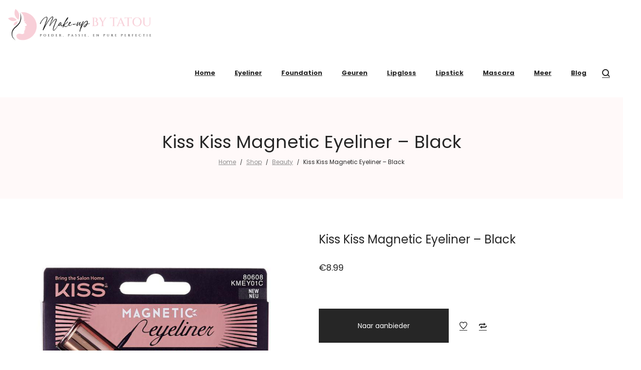

--- FILE ---
content_type: text/html; charset=UTF-8
request_url: https://makeupbytatou.nl/product/kiss-kiss-magnetic-eyeliner-black/
body_size: 22313
content:
<!DOCTYPE html>
<html lang="nl-NL">
<head>
    <meta charset="UTF-8">
    <!--[if IE]>
    <meta http-equiv="X-UA-Compatible" content="IE=edge,chrome=1">
    <![endif]-->
    <meta name="viewport" content="width=device-width, initial-scale=1">
	<meta name="tradetracker-site-verification" content="0bd06f73852455e9f1697cac5b86ea3bfe62958b" />
    <link rel="profile" href="http://gmpg.org/xfn/11">
    <link rel="pingback" href="https://makeupbytatou.nl/xmlrpc.php">
	<!-- Google tag (gtag.js) -->
<script async src="https://www.googletagmanager.com/gtag/js?id=G-THHWD80V56"></script>
<script>
  window.dataLayer = window.dataLayer || [];
  function gtag(){dataLayer.push(arguments);}
  gtag('js', new Date());

  gtag('config', 'G-THHWD80V56');
</script>
    <meta name='robots' content='index, follow, max-image-preview:large, max-snippet:-1, max-video-preview:-1' />

	<!-- This site is optimized with the Yoast SEO plugin v20.4 - https://yoast.com/wordpress/plugins/seo/ -->
	<title>Kiss Kiss Magnetic Eyeliner - Black - Deschoonheidswebshop.nl</title>
	<meta name="description" content="Kiss Kiss Magnetic Eyeliner - Black bestel je voordelig bij Deschoonheidswebshop.nl Of ontdek meer kunstnagels &amp; wimpers van Kiss" />
	<link rel="canonical" href="https://makeupbytatou.nl/product/kiss-kiss-magnetic-eyeliner-black/" />
	<meta property="og:locale" content="nl_NL" />
	<meta property="og:type" content="article" />
	<meta property="og:title" content="Kiss Kiss Magnetic Eyeliner - Black - Deschoonheidswebshop.nl" />
	<meta property="og:description" content="Kiss Kiss Magnetic Eyeliner - Black bestel je voordelig bij Deschoonheidswebshop.nl Of ontdek meer kunstnagels &amp; wimpers van Kiss" />
	<meta property="og:url" content="https://makeupbytatou.nl/product/kiss-kiss-magnetic-eyeliner-black/" />
	<meta property="og:site_name" content="Make-up by Tatou" />
	<meta property="article:modified_time" content="2023-04-05T08:46:09+00:00" />
	<meta property="og:image" content="https://makeupbytatou.nl/wp-content/uploads/2023/04/image-397.jpg" />
	<meta property="og:image:width" content="630" />
	<meta property="og:image:height" content="630" />
	<meta property="og:image:type" content="image/png" />
	<meta name="twitter:card" content="summary_large_image" />
	<script type="application/ld+json" class="yoast-schema-graph">{"@context":"https://schema.org","@graph":[{"@type":"WebPage","@id":"https://makeupbytatou.nl/product/kiss-kiss-magnetic-eyeliner-black/","url":"https://makeupbytatou.nl/product/kiss-kiss-magnetic-eyeliner-black/","name":"Kiss Kiss Magnetic Eyeliner - Black - Deschoonheidswebshop.nl","isPartOf":{"@id":"https://makeupbytatou.nl/#website"},"primaryImageOfPage":{"@id":"https://makeupbytatou.nl/product/kiss-kiss-magnetic-eyeliner-black/#primaryimage"},"image":{"@id":"https://makeupbytatou.nl/product/kiss-kiss-magnetic-eyeliner-black/#primaryimage"},"thumbnailUrl":"https://makeupbytatou.nl/wp-content/uploads/2023/04/image-397.jpg","datePublished":"2023-04-05T08:45:57+00:00","dateModified":"2023-04-05T08:46:09+00:00","description":"Kiss Kiss Magnetic Eyeliner - Black bestel je voordelig bij Deschoonheidswebshop.nl Of ontdek meer kunstnagels & wimpers van Kiss","breadcrumb":{"@id":"https://makeupbytatou.nl/product/kiss-kiss-magnetic-eyeliner-black/#breadcrumb"},"inLanguage":"nl-NL","potentialAction":[{"@type":"ReadAction","target":["https://makeupbytatou.nl/product/kiss-kiss-magnetic-eyeliner-black/"]}]},{"@type":"ImageObject","inLanguage":"nl-NL","@id":"https://makeupbytatou.nl/product/kiss-kiss-magnetic-eyeliner-black/#primaryimage","url":"https://makeupbytatou.nl/wp-content/uploads/2023/04/image-397.jpg","contentUrl":"https://makeupbytatou.nl/wp-content/uploads/2023/04/image-397.jpg","width":630,"height":630},{"@type":"BreadcrumbList","@id":"https://makeupbytatou.nl/product/kiss-kiss-magnetic-eyeliner-black/#breadcrumb","itemListElement":[{"@type":"ListItem","position":1,"name":"Home","item":"https://makeupbytatou.nl/"},{"@type":"ListItem","position":2,"name":"Shop","item":"https://makeupbytatou.nl/shop/"},{"@type":"ListItem","position":3,"name":"Kiss Kiss Magnetic Eyeliner &#8211; Black"}]},{"@type":"WebSite","@id":"https://makeupbytatou.nl/#website","url":"https://makeupbytatou.nl/","name":"Make-up by Tatou","description":"","potentialAction":[{"@type":"SearchAction","target":{"@type":"EntryPoint","urlTemplate":"https://makeupbytatou.nl/?s={search_term_string}"},"query-input":"required name=search_term_string"}],"inLanguage":"nl-NL"}]}</script>
	<!-- / Yoast SEO plugin. -->


<link rel='dns-prefetch' href='//www.googletagmanager.com' />
<link rel='dns-prefetch' href='//fonts.googleapis.com' />
<link rel="alternate" type="application/rss+xml" title="Make-up by Tatou &raquo; feed" href="https://makeupbytatou.nl/feed/" />
<link rel="alternate" type="application/rss+xml" title="Make-up by Tatou &raquo; reactiesfeed" href="https://makeupbytatou.nl/comments/feed/" />
<link rel="alternate" type="application/rss+xml" title="Make-up by Tatou &raquo; Kiss Kiss Magnetic Eyeliner &#8211; Black reactiesfeed" href="https://makeupbytatou.nl/product/kiss-kiss-magnetic-eyeliner-black/feed/" />
<script type="text/javascript">
/* <![CDATA[ */
window._wpemojiSettings = {"baseUrl":"https:\/\/s.w.org\/images\/core\/emoji\/14.0.0\/72x72\/","ext":".png","svgUrl":"https:\/\/s.w.org\/images\/core\/emoji\/14.0.0\/svg\/","svgExt":".svg","source":{"concatemoji":"https:\/\/makeupbytatou.nl\/wp-includes\/js\/wp-emoji-release.min.js?ver=6.4.3"}};
/*! This file is auto-generated */
!function(i,n){var o,s,e;function c(e){try{var t={supportTests:e,timestamp:(new Date).valueOf()};sessionStorage.setItem(o,JSON.stringify(t))}catch(e){}}function p(e,t,n){e.clearRect(0,0,e.canvas.width,e.canvas.height),e.fillText(t,0,0);var t=new Uint32Array(e.getImageData(0,0,e.canvas.width,e.canvas.height).data),r=(e.clearRect(0,0,e.canvas.width,e.canvas.height),e.fillText(n,0,0),new Uint32Array(e.getImageData(0,0,e.canvas.width,e.canvas.height).data));return t.every(function(e,t){return e===r[t]})}function u(e,t,n){switch(t){case"flag":return n(e,"\ud83c\udff3\ufe0f\u200d\u26a7\ufe0f","\ud83c\udff3\ufe0f\u200b\u26a7\ufe0f")?!1:!n(e,"\ud83c\uddfa\ud83c\uddf3","\ud83c\uddfa\u200b\ud83c\uddf3")&&!n(e,"\ud83c\udff4\udb40\udc67\udb40\udc62\udb40\udc65\udb40\udc6e\udb40\udc67\udb40\udc7f","\ud83c\udff4\u200b\udb40\udc67\u200b\udb40\udc62\u200b\udb40\udc65\u200b\udb40\udc6e\u200b\udb40\udc67\u200b\udb40\udc7f");case"emoji":return!n(e,"\ud83e\udef1\ud83c\udffb\u200d\ud83e\udef2\ud83c\udfff","\ud83e\udef1\ud83c\udffb\u200b\ud83e\udef2\ud83c\udfff")}return!1}function f(e,t,n){var r="undefined"!=typeof WorkerGlobalScope&&self instanceof WorkerGlobalScope?new OffscreenCanvas(300,150):i.createElement("canvas"),a=r.getContext("2d",{willReadFrequently:!0}),o=(a.textBaseline="top",a.font="600 32px Arial",{});return e.forEach(function(e){o[e]=t(a,e,n)}),o}function t(e){var t=i.createElement("script");t.src=e,t.defer=!0,i.head.appendChild(t)}"undefined"!=typeof Promise&&(o="wpEmojiSettingsSupports",s=["flag","emoji"],n.supports={everything:!0,everythingExceptFlag:!0},e=new Promise(function(e){i.addEventListener("DOMContentLoaded",e,{once:!0})}),new Promise(function(t){var n=function(){try{var e=JSON.parse(sessionStorage.getItem(o));if("object"==typeof e&&"number"==typeof e.timestamp&&(new Date).valueOf()<e.timestamp+604800&&"object"==typeof e.supportTests)return e.supportTests}catch(e){}return null}();if(!n){if("undefined"!=typeof Worker&&"undefined"!=typeof OffscreenCanvas&&"undefined"!=typeof URL&&URL.createObjectURL&&"undefined"!=typeof Blob)try{var e="postMessage("+f.toString()+"("+[JSON.stringify(s),u.toString(),p.toString()].join(",")+"));",r=new Blob([e],{type:"text/javascript"}),a=new Worker(URL.createObjectURL(r),{name:"wpTestEmojiSupports"});return void(a.onmessage=function(e){c(n=e.data),a.terminate(),t(n)})}catch(e){}c(n=f(s,u,p))}t(n)}).then(function(e){for(var t in e)n.supports[t]=e[t],n.supports.everything=n.supports.everything&&n.supports[t],"flag"!==t&&(n.supports.everythingExceptFlag=n.supports.everythingExceptFlag&&n.supports[t]);n.supports.everythingExceptFlag=n.supports.everythingExceptFlag&&!n.supports.flag,n.DOMReady=!1,n.readyCallback=function(){n.DOMReady=!0}}).then(function(){return e}).then(function(){var e;n.supports.everything||(n.readyCallback(),(e=n.source||{}).concatemoji?t(e.concatemoji):e.wpemoji&&e.twemoji&&(t(e.twemoji),t(e.wpemoji)))}))}((window,document),window._wpemojiSettings);
/* ]]> */
</script>
<style id='wp-emoji-styles-inline-css' type='text/css'>

	img.wp-smiley, img.emoji {
		display: inline !important;
		border: none !important;
		box-shadow: none !important;
		height: 1em !important;
		width: 1em !important;
		margin: 0 0.07em !important;
		vertical-align: -0.1em !important;
		background: none !important;
		padding: 0 !important;
	}
</style>
<link rel='stylesheet' id='wp-block-library-css' href='https://makeupbytatou.nl/wp-includes/css/dist/block-library/style.min.css?ver=6.4.3'  media='all' />
<link rel='stylesheet' id='wc-blocks-vendors-style-css' href='https://makeupbytatou.nl/wp-content/plugins/woocommerce/packages/woocommerce-blocks/build/wc-blocks-vendors-style.css?ver=9.6.6'  media='all' />
<link rel='stylesheet' id='wc-blocks-style-css' href='https://makeupbytatou.nl/wp-content/plugins/woocommerce/packages/woocommerce-blocks/build/wc-blocks-style.css?ver=9.6.6'  media='all' />
<style id='classic-theme-styles-inline-css' type='text/css'>
/*! This file is auto-generated */
.wp-block-button__link{color:#fff;background-color:#32373c;border-radius:9999px;box-shadow:none;text-decoration:none;padding:calc(.667em + 2px) calc(1.333em + 2px);font-size:1.125em}.wp-block-file__button{background:#32373c;color:#fff;text-decoration:none}
</style>
<style id='global-styles-inline-css' type='text/css'>
body{--wp--preset--color--black: #000000;--wp--preset--color--cyan-bluish-gray: #abb8c3;--wp--preset--color--white: #ffffff;--wp--preset--color--pale-pink: #f78da7;--wp--preset--color--vivid-red: #cf2e2e;--wp--preset--color--luminous-vivid-orange: #ff6900;--wp--preset--color--luminous-vivid-amber: #fcb900;--wp--preset--color--light-green-cyan: #7bdcb5;--wp--preset--color--vivid-green-cyan: #00d084;--wp--preset--color--pale-cyan-blue: #8ed1fc;--wp--preset--color--vivid-cyan-blue: #0693e3;--wp--preset--color--vivid-purple: #9b51e0;--wp--preset--gradient--vivid-cyan-blue-to-vivid-purple: linear-gradient(135deg,rgba(6,147,227,1) 0%,rgb(155,81,224) 100%);--wp--preset--gradient--light-green-cyan-to-vivid-green-cyan: linear-gradient(135deg,rgb(122,220,180) 0%,rgb(0,208,130) 100%);--wp--preset--gradient--luminous-vivid-amber-to-luminous-vivid-orange: linear-gradient(135deg,rgba(252,185,0,1) 0%,rgba(255,105,0,1) 100%);--wp--preset--gradient--luminous-vivid-orange-to-vivid-red: linear-gradient(135deg,rgba(255,105,0,1) 0%,rgb(207,46,46) 100%);--wp--preset--gradient--very-light-gray-to-cyan-bluish-gray: linear-gradient(135deg,rgb(238,238,238) 0%,rgb(169,184,195) 100%);--wp--preset--gradient--cool-to-warm-spectrum: linear-gradient(135deg,rgb(74,234,220) 0%,rgb(151,120,209) 20%,rgb(207,42,186) 40%,rgb(238,44,130) 60%,rgb(251,105,98) 80%,rgb(254,248,76) 100%);--wp--preset--gradient--blush-light-purple: linear-gradient(135deg,rgb(255,206,236) 0%,rgb(152,150,240) 100%);--wp--preset--gradient--blush-bordeaux: linear-gradient(135deg,rgb(254,205,165) 0%,rgb(254,45,45) 50%,rgb(107,0,62) 100%);--wp--preset--gradient--luminous-dusk: linear-gradient(135deg,rgb(255,203,112) 0%,rgb(199,81,192) 50%,rgb(65,88,208) 100%);--wp--preset--gradient--pale-ocean: linear-gradient(135deg,rgb(255,245,203) 0%,rgb(182,227,212) 50%,rgb(51,167,181) 100%);--wp--preset--gradient--electric-grass: linear-gradient(135deg,rgb(202,248,128) 0%,rgb(113,206,126) 100%);--wp--preset--gradient--midnight: linear-gradient(135deg,rgb(2,3,129) 0%,rgb(40,116,252) 100%);--wp--preset--font-size--small: 13px;--wp--preset--font-size--medium: 20px;--wp--preset--font-size--large: 36px;--wp--preset--font-size--x-large: 42px;--wp--preset--spacing--20: 0.44rem;--wp--preset--spacing--30: 0.67rem;--wp--preset--spacing--40: 1rem;--wp--preset--spacing--50: 1.5rem;--wp--preset--spacing--60: 2.25rem;--wp--preset--spacing--70: 3.38rem;--wp--preset--spacing--80: 5.06rem;--wp--preset--shadow--natural: 6px 6px 9px rgba(0, 0, 0, 0.2);--wp--preset--shadow--deep: 12px 12px 50px rgba(0, 0, 0, 0.4);--wp--preset--shadow--sharp: 6px 6px 0px rgba(0, 0, 0, 0.2);--wp--preset--shadow--outlined: 6px 6px 0px -3px rgba(255, 255, 255, 1), 6px 6px rgba(0, 0, 0, 1);--wp--preset--shadow--crisp: 6px 6px 0px rgba(0, 0, 0, 1);}:where(.is-layout-flex){gap: 0.5em;}:where(.is-layout-grid){gap: 0.5em;}body .is-layout-flow > .alignleft{float: left;margin-inline-start: 0;margin-inline-end: 2em;}body .is-layout-flow > .alignright{float: right;margin-inline-start: 2em;margin-inline-end: 0;}body .is-layout-flow > .aligncenter{margin-left: auto !important;margin-right: auto !important;}body .is-layout-constrained > .alignleft{float: left;margin-inline-start: 0;margin-inline-end: 2em;}body .is-layout-constrained > .alignright{float: right;margin-inline-start: 2em;margin-inline-end: 0;}body .is-layout-constrained > .aligncenter{margin-left: auto !important;margin-right: auto !important;}body .is-layout-constrained > :where(:not(.alignleft):not(.alignright):not(.alignfull)){max-width: var(--wp--style--global--content-size);margin-left: auto !important;margin-right: auto !important;}body .is-layout-constrained > .alignwide{max-width: var(--wp--style--global--wide-size);}body .is-layout-flex{display: flex;}body .is-layout-flex{flex-wrap: wrap;align-items: center;}body .is-layout-flex > *{margin: 0;}body .is-layout-grid{display: grid;}body .is-layout-grid > *{margin: 0;}:where(.wp-block-columns.is-layout-flex){gap: 2em;}:where(.wp-block-columns.is-layout-grid){gap: 2em;}:where(.wp-block-post-template.is-layout-flex){gap: 1.25em;}:where(.wp-block-post-template.is-layout-grid){gap: 1.25em;}.has-black-color{color: var(--wp--preset--color--black) !important;}.has-cyan-bluish-gray-color{color: var(--wp--preset--color--cyan-bluish-gray) !important;}.has-white-color{color: var(--wp--preset--color--white) !important;}.has-pale-pink-color{color: var(--wp--preset--color--pale-pink) !important;}.has-vivid-red-color{color: var(--wp--preset--color--vivid-red) !important;}.has-luminous-vivid-orange-color{color: var(--wp--preset--color--luminous-vivid-orange) !important;}.has-luminous-vivid-amber-color{color: var(--wp--preset--color--luminous-vivid-amber) !important;}.has-light-green-cyan-color{color: var(--wp--preset--color--light-green-cyan) !important;}.has-vivid-green-cyan-color{color: var(--wp--preset--color--vivid-green-cyan) !important;}.has-pale-cyan-blue-color{color: var(--wp--preset--color--pale-cyan-blue) !important;}.has-vivid-cyan-blue-color{color: var(--wp--preset--color--vivid-cyan-blue) !important;}.has-vivid-purple-color{color: var(--wp--preset--color--vivid-purple) !important;}.has-black-background-color{background-color: var(--wp--preset--color--black) !important;}.has-cyan-bluish-gray-background-color{background-color: var(--wp--preset--color--cyan-bluish-gray) !important;}.has-white-background-color{background-color: var(--wp--preset--color--white) !important;}.has-pale-pink-background-color{background-color: var(--wp--preset--color--pale-pink) !important;}.has-vivid-red-background-color{background-color: var(--wp--preset--color--vivid-red) !important;}.has-luminous-vivid-orange-background-color{background-color: var(--wp--preset--color--luminous-vivid-orange) !important;}.has-luminous-vivid-amber-background-color{background-color: var(--wp--preset--color--luminous-vivid-amber) !important;}.has-light-green-cyan-background-color{background-color: var(--wp--preset--color--light-green-cyan) !important;}.has-vivid-green-cyan-background-color{background-color: var(--wp--preset--color--vivid-green-cyan) !important;}.has-pale-cyan-blue-background-color{background-color: var(--wp--preset--color--pale-cyan-blue) !important;}.has-vivid-cyan-blue-background-color{background-color: var(--wp--preset--color--vivid-cyan-blue) !important;}.has-vivid-purple-background-color{background-color: var(--wp--preset--color--vivid-purple) !important;}.has-black-border-color{border-color: var(--wp--preset--color--black) !important;}.has-cyan-bluish-gray-border-color{border-color: var(--wp--preset--color--cyan-bluish-gray) !important;}.has-white-border-color{border-color: var(--wp--preset--color--white) !important;}.has-pale-pink-border-color{border-color: var(--wp--preset--color--pale-pink) !important;}.has-vivid-red-border-color{border-color: var(--wp--preset--color--vivid-red) !important;}.has-luminous-vivid-orange-border-color{border-color: var(--wp--preset--color--luminous-vivid-orange) !important;}.has-luminous-vivid-amber-border-color{border-color: var(--wp--preset--color--luminous-vivid-amber) !important;}.has-light-green-cyan-border-color{border-color: var(--wp--preset--color--light-green-cyan) !important;}.has-vivid-green-cyan-border-color{border-color: var(--wp--preset--color--vivid-green-cyan) !important;}.has-pale-cyan-blue-border-color{border-color: var(--wp--preset--color--pale-cyan-blue) !important;}.has-vivid-cyan-blue-border-color{border-color: var(--wp--preset--color--vivid-cyan-blue) !important;}.has-vivid-purple-border-color{border-color: var(--wp--preset--color--vivid-purple) !important;}.has-vivid-cyan-blue-to-vivid-purple-gradient-background{background: var(--wp--preset--gradient--vivid-cyan-blue-to-vivid-purple) !important;}.has-light-green-cyan-to-vivid-green-cyan-gradient-background{background: var(--wp--preset--gradient--light-green-cyan-to-vivid-green-cyan) !important;}.has-luminous-vivid-amber-to-luminous-vivid-orange-gradient-background{background: var(--wp--preset--gradient--luminous-vivid-amber-to-luminous-vivid-orange) !important;}.has-luminous-vivid-orange-to-vivid-red-gradient-background{background: var(--wp--preset--gradient--luminous-vivid-orange-to-vivid-red) !important;}.has-very-light-gray-to-cyan-bluish-gray-gradient-background{background: var(--wp--preset--gradient--very-light-gray-to-cyan-bluish-gray) !important;}.has-cool-to-warm-spectrum-gradient-background{background: var(--wp--preset--gradient--cool-to-warm-spectrum) !important;}.has-blush-light-purple-gradient-background{background: var(--wp--preset--gradient--blush-light-purple) !important;}.has-blush-bordeaux-gradient-background{background: var(--wp--preset--gradient--blush-bordeaux) !important;}.has-luminous-dusk-gradient-background{background: var(--wp--preset--gradient--luminous-dusk) !important;}.has-pale-ocean-gradient-background{background: var(--wp--preset--gradient--pale-ocean) !important;}.has-electric-grass-gradient-background{background: var(--wp--preset--gradient--electric-grass) !important;}.has-midnight-gradient-background{background: var(--wp--preset--gradient--midnight) !important;}.has-small-font-size{font-size: var(--wp--preset--font-size--small) !important;}.has-medium-font-size{font-size: var(--wp--preset--font-size--medium) !important;}.has-large-font-size{font-size: var(--wp--preset--font-size--large) !important;}.has-x-large-font-size{font-size: var(--wp--preset--font-size--x-large) !important;}
.wp-block-navigation a:where(:not(.wp-element-button)){color: inherit;}
:where(.wp-block-post-template.is-layout-flex){gap: 1.25em;}:where(.wp-block-post-template.is-layout-grid){gap: 1.25em;}
:where(.wp-block-columns.is-layout-flex){gap: 2em;}:where(.wp-block-columns.is-layout-grid){gap: 2em;}
.wp-block-pullquote{font-size: 1.5em;line-height: 1.6;}
</style>
<link rel='stylesheet' id='contact-form-7-css' href='https://makeupbytatou.nl/wp-content/plugins/contact-form-7/includes/css/styles.css?ver=5.7.5.1'  media='all' />
<link rel='stylesheet' id='rs-plugin-settings-css' href='https://makeupbytatou.nl/wp-content/plugins/revslider/public/assets/css/rs6.css?ver=6.4.3'  media='all' />
<style id='rs-plugin-settings-inline-css' type='text/css'>
#rs-demo-id {}
</style>
<link rel='stylesheet' id='photoswipe-css' href='https://makeupbytatou.nl/wp-content/plugins/woocommerce/assets/css/photoswipe/photoswipe.min.css?ver=7.5.1'  media='all' />
<link rel='stylesheet' id='photoswipe-default-skin-css' href='https://makeupbytatou.nl/wp-content/plugins/woocommerce/assets/css/photoswipe/default-skin/default-skin.min.css?ver=7.5.1'  media='all' />
<style id='woocommerce-inline-inline-css' type='text/css'>
.woocommerce form .form-row .required { visibility: visible; }
</style>
<link rel='stylesheet' id='font-awesome-css' href='https://makeupbytatou.nl/wp-content/themes/veera/assets/css/font-awesome.min.css?ver=1.1.6'  media='all' />
<style id='font-awesome-inline-css' type='text/css'>
@font-face{
                font-family: 'FontAwesome';
                src: url('//makeupbytatou.nl/wp-content/themes/veera/assets/fonts/fontawesome-webfont.eot');
                src: url('//makeupbytatou.nl/wp-content/themes/veera/assets/fonts/fontawesome-webfont.eot') format('embedded-opentype'),
                     url('//makeupbytatou.nl/wp-content/themes/veera/assets/fonts/fontawesome-webfont.woff2') format('woff2'),
                     url('//makeupbytatou.nl/wp-content/themes/veera/assets/fonts/fontawesome-webfont.woff') format('woff'),
                     url('//makeupbytatou.nl/wp-content/themes/veera/assets/fonts/fontawesome-webfont.ttf') format('truetype'),
                     url('//makeupbytatou.nl/wp-content/themes/veera/assets/fonts/fontawesome-webfont.svg') format('svg');
                font-weight:normal;
                font-style:normal
            }
</style>
<link rel='stylesheet' id='animate-css-css' href='https://makeupbytatou.nl/wp-content/themes/veera/assets/css/animate.min.css?ver=1.1.6'  media='all' />
<link rel='stylesheet' id='veera-theme-css' href='https://makeupbytatou.nl/wp-content/themes/veera/style.css?ver=1.1.6'  media='all' />
<style id='veera-theme-inline-css' type='text/css'>
.site-loading .la-image-loading {opacity: 1;visibility: visible}.la-image-loading.spinner-custom .content {width: 100px;margin-top: -50px;height: 100px;margin-left: -50px;text-align: center}.la-image-loading.spinner-custom .content img {width: auto;margin: 0 auto}.site-loading #page.site {opacity: 0;transition: all .3s ease-in-out}#page.site {opacity: 1}.la-image-loading {opacity: 0;position: fixed;z-index: 999999;left: 0;top: 0;right: 0;bottom: 0;background: #fff;overflow: hidden;transition: all .3s ease-in-out;-webkit-transition: all .3s ease-in-out;visibility: hidden}.la-image-loading .content {position: absolute;width: 50px;height: 50px;top: 50%;left: 50%;margin-left: -25px;margin-top: -25px}.la-loader.spinner1 {width: 40px;height: 40px;margin: 5px;display: block;box-shadow: 0 0 20px 0 rgba(0, 0, 0, 0.15);-webkit-box-shadow: 0 0 20px 0 rgba(0, 0, 0, 0.15);-webkit-animation: la-rotateplane 1.2s infinite ease-in-out;animation: la-rotateplane 1.2s infinite ease-in-out;border-radius: 3px;-moz-border-radius: 3px;-webkit-border-radius: 3px}.la-loader.spinner2 {width: 40px;height: 40px;margin: 5px;box-shadow: 0 0 20px 0 rgba(0, 0, 0, 0.15);-webkit-box-shadow: 0 0 20px 0 rgba(0, 0, 0, 0.15);border-radius: 100%;-webkit-animation: la-scaleout 1.0s infinite ease-in-out;animation: la-scaleout 1.0s infinite ease-in-out}.la-loader.spinner3 {margin: 15px 0 0 -10px;width: 70px;text-align: center}.la-loader.spinner3 [class*="bounce"] {width: 18px;height: 18px;box-shadow: 0 0 20px 0 rgba(0, 0, 0, 0.15);-webkit-box-shadow: 0 0 20px 0 rgba(0, 0, 0, 0.15);border-radius: 100%;display: inline-block;-webkit-animation: la-bouncedelay 1.4s infinite ease-in-out;animation: la-bouncedelay 1.4s infinite ease-in-out;-webkit-animation-fill-mode: both;animation-fill-mode: both}.la-loader.spinner3 .bounce1 {-webkit-animation-delay: -.32s;animation-delay: -.32s}.la-loader.spinner3 .bounce2 {-webkit-animation-delay: -.16s;animation-delay: -.16s}.la-loader.spinner4 {margin: 5px;width: 40px;height: 40px;text-align: center;-webkit-animation: la-rotate 2.0s infinite linear;animation: la-rotate 2.0s infinite linear}.la-loader.spinner4 [class*="dot"] {width: 60%;height: 60%;display: inline-block;position: absolute;top: 0;border-radius: 100%;-webkit-animation: la-bounce 2.0s infinite ease-in-out;animation: la-bounce 2.0s infinite ease-in-out;box-shadow: 0 0 20px 0 rgba(0, 0, 0, 0.15);-webkit-box-shadow: 0 0 20px 0 rgba(0, 0, 0, 0.15)}.la-loader.spinner4 .dot2 {top: auto;bottom: 0;-webkit-animation-delay: -1.0s;animation-delay: -1.0s}.la-loader.spinner5 {margin: 5px;width: 40px;height: 40px}.la-loader.spinner5 div {width: 33%;height: 33%;float: left;-webkit-animation: la-cubeGridScaleDelay 1.3s infinite ease-in-out;animation: la-cubeGridScaleDelay 1.3s infinite ease-in-out}.la-loader.spinner5 div:nth-child(1), .la-loader.spinner5 div:nth-child(5), .la-loader.spinner5 div:nth-child(9) {-webkit-animation-delay: .2s;animation-delay: .2s}.la-loader.spinner5 div:nth-child(2), .la-loader.spinner5 div:nth-child(6) {-webkit-animation-delay: .3s;animation-delay: .3s}.la-loader.spinner5 div:nth-child(3) {-webkit-animation-delay: .4s;animation-delay: .4s}.la-loader.spinner5 div:nth-child(4), .la-loader.spinner5 div:nth-child(8) {-webkit-animation-delay: .1s;animation-delay: .1s}.la-loader.spinner5 div:nth-child(7) {-webkit-animation-delay: 0s;animation-delay: 0s}@-webkit-keyframes la-rotateplane {0% {-webkit-transform: perspective(120px)}50% {-webkit-transform: perspective(120px) rotateY(180deg)}100% {-webkit-transform: perspective(120px) rotateY(180deg) rotateX(180deg)}}@keyframes la-rotateplane {0% {transform: perspective(120px) rotateX(0deg) rotateY(0deg)}50% {transform: perspective(120px) rotateX(-180.1deg) rotateY(0deg)}100% {transform: perspective(120px) rotateX(-180deg) rotateY(-179.9deg)}}@-webkit-keyframes la-scaleout {0% {-webkit-transform: scale(0)}100% {-webkit-transform: scale(1);opacity: 0}}@keyframes la-scaleout {0% {transform: scale(0);-webkit-transform: scale(0)}100% {transform: scale(1);-webkit-transform: scale(1);opacity: 0}}@-webkit-keyframes la-bouncedelay {0%, 80%, 100% {-webkit-transform: scale(0)}40% {-webkit-transform: scale(1)}}@keyframes la-bouncedelay {0%, 80%, 100% {transform: scale(0)}40% {transform: scale(1)}}@-webkit-keyframes la-rotate {100% {-webkit-transform: rotate(360deg)}}@keyframes la-rotate {100% {transform: rotate(360deg);-webkit-transform: rotate(360deg)}}@-webkit-keyframes la-bounce {0%, 100% {-webkit-transform: scale(0)}50% {-webkit-transform: scale(1)}}@keyframes la-bounce {0%, 100% {transform: scale(0)}50% {transform: scale(1)}}@-webkit-keyframes la-cubeGridScaleDelay {0% {-webkit-transform: scale3d(1, 1, 1)}35% {-webkit-transform: scale3d(0, 0, 1)}70% {-webkit-transform: scale3d(1, 1, 1)}100% {-webkit-transform: scale3d(1, 1, 1)}}@keyframes la-cubeGridScaleDelay {0% {transform: scale3d(1, 1, 1)}35% {transform: scale3d(0, 0, 1)}70% {transform: scale3d(1, 1, 1)}100% {transform: scale3d(1, 1, 1)}}.la-loader.spinner1, .la-loader.spinner2, .la-loader.spinner3 [class*="bounce"], .la-loader.spinner4 [class*="dot"], .la-loader.spinner5 div{background-color: #b58d83}.show-when-logged{display: none !important}.section-page-header{color: #262626;background-repeat: repeat;background-position: left top;background-color: #fff9f9}.section-page-header .page-title{color: #262626}.section-page-header a{color: #8d8d8d}.section-page-header a:hover{color: #262626}.section-page-header .page-header-inner{padding-top: 25px;padding-bottom: 25px}@media(min-width: 768px){.section-page-header .page-header-inner{padding-top: 45px;padding-bottom: 45px}}@media(min-width: 992px){.section-page-header .page-header-inner{padding-top: 70px;padding-bottom: 65px}}.site-main{}body.veera-body{font-size: 13px;background-repeat: repeat;background-position: left top}body.veera-body.body-boxed #page.site{width: 1230px;max-width: 100%;margin-left: auto;margin-right: auto;background-repeat: repeat;background-position: left top}body.veera-body.body-boxed .site-header .site-header-inner{max-width: 1230px}body.veera-body.body-boxed .site-header.is-sticky .site-header-inner{left: calc( (100% - 1230px)/2 );left: -webkit-calc( (100% - 1230px)/2 )}#masthead_aside,.site-header .site-header-inner{background-repeat: repeat;background-position: left top;background-color: #fff}.enable-header-transparency .site-header:not(.is-sticky) .site-header-inner{background-repeat: repeat;background-position: left top;background-color: rgba(0,0,0,0)}.footer-top{background-repeat: repeat;background-position: left top;padding-top:35px;padding-bottom:30px;border-top-width:1px;border-top-style:solid;border-top-color:#d8d8d8}.open-newsletter-popup .lightcase-inlineWrap{background-image: url(//veera.la-studioweb.com/wp-content/uploads/2018/07/background_newsletter.jpg);background-repeat: no-repeat;background-position: center center;background-size: cover}.header-v6 #masthead_aside .mega-menu > li > a,.header-v7 #header_aside .mega-menu > li > a,.site-main-nav .main-menu > li > a{font-size: 16px}.mega-menu .popup{font-size: 12px}.mega-menu .mm-popup-wide .inner > ul.sub-menu > li li > a,.mega-menu .mm-popup-narrow li.menu-item > a{font-size: 12px}.mega-menu .mm-popup-wide .inner > ul.sub-menu > li > a{font-size: 13px}.site-header .site-branding a{height: 100px;line-height: 100px}.site-header .header-component-inner{padding-top: 30px;padding-bottom: 30px}.site-header .header-main .la_com_action--dropdownmenu .menu,.site-header .mega-menu > li > .popup{margin-top: 50px}.site-header .header-main .la_com_action--dropdownmenu:hover .menu,.site-header .mega-menu > li:hover > .popup{margin-top: 30px}.site-header.is-sticky .site-branding a{height: 80px;line-height: 80px}.site-header.is-sticky .header-component-inner{padding-top: 20px;padding-bottom: 20px}.site-header.is-sticky .header-main .la_com_action--dropdownmenu .menu,.site-header.is-sticky .mega-menu > li > .popup{margin-top: 40px}.site-header.is-sticky .header-main .la_com_action--dropdownmenu:hover .menu,.site-header.is-sticky .mega-menu > li:hover > .popup{margin-top: 20px}@media(max-width: 1300px) and (min-width: 992px){.site-header .site-branding a{height: 100px;line-height: 100px}.site-header .header-component-inner{padding-top: 30px;padding-bottom: 30px}.site-header .header-main .la_com_action--dropdownmenu .menu,.site-header .mega-menu > li > .popup{margin-top: 50px}.site-header .header-main .la_com_action--dropdownmenu:hover .menu,.site-header .mega-menu > li:hover > .popup{margin-top: 30px}.site-header.is-sticky .site-branding a{height: 80px;line-height: 80px}.site-header.is-sticky .header-component-inner{padding-top: 20px;padding-bottom: 20px}.site-header.is-sticky .header-main .la_com_action--dropdownmenu .menu,.site-header.is-sticky .mega-menu > li > .popup{margin-top: 40px}.site-header.is-sticky .header-main .la_com_action--dropdownmenu:hover .menu,.site-header.is-sticky .mega-menu > li:hover > .popup{margin-top: 20px}}@media(max-width: 991px){.site-header-mobile .site-branding a{height: 70px;line-height: 70px}.site-header-mobile .header-component-inner{padding-top: 15px;padding-bottom: 15px}.site-header-mobile.is-sticky .site-branding a{height: 70px;line-height: 70px}.site-header-mobile.is-sticky .header-component-inner{padding-top: 15px;padding-bottom: 15px}}.header-v6 #header_aside,.header-v5 #masthead_aside{background-repeat: repeat;background-position: left top;background-color: #fff}.header-v6.enable-header-transparency #header_aside,.header-v5.enable-header-transparency #masthead_aside{background-repeat: repeat;background-position: left top;background-color: rgba(0,0,0,0)}.widget_recent_entries .pr-item .pr-item--right a, .single_post_quote_wrap .quote-wrapper .format-content, .la_testimonials--style-2 .loop__item__desc, .la_testimonials--style-3 .loop__item__desc, .la_testimonials--style-4 .loop__item__desc, .la_testimonials--style-5 .loop__item__desc, .la_testimonials--style-7 .loop__item__desc, .la_testimonials--style-9 .loop__item__desc, .la-sc-icon-boxes.icon-type-number .type-number, .member--style-1 .loop__item__meta, .member--style-2 .member__item__role, .member--style-3 .member__item__role, .banner-type-5 .b-title1, .la-blockquote.style-2 p, .la-blockquote.style-3 p,.la_testimonials--style-1 .loop__item__desc,.la_testimonials--style-1 .testimonial_item--role,.elm-countdown.elm-countdown-style-3 .countdown-period,.elm-countdown.elm-countdown-style-4 .countdown-period,.la-blockquote.style-4 p,.three-font-family,.highlight-font-family {font-family: "Playfair Display", "Helvetica Neue", Arial, sans-serif}h1,.h1, h2,.h2, h3,.h3, h4,.h4, h5,.h5, h6,.h6, .mega-menu .mm-popup-wide .inner > ul.sub-menu > li > a, .la-service-box.service-type-3 .b-title1, .heading-font-family {font-family: "Poppins", "Helvetica Neue", Arial, sans-serif}body, .la-blockquote.style-1 footer {font-family: "Poppins", "Helvetica Neue", Arial, sans-serif}.products-grid-1 .product_item--thumbnail-holder > a:not(.woocommerce-loop-product__link):last-child:hover,.background-color-primary, .item--link-overlay:before, .dl-menu .tip.hot,.mega-menu .tip.hot,.menu .tip.hot, .related-posts-design-1 .block_heading .block_heading--title span:after, .comment-form .form-submit input:hover, .pf-default.pf-style-1 .loop__item__info:after, .pf-default.pf-style-2 .loop__item__info, .pf-default.pf-style-4 .loop__item__info:after, .pf-default.pf-style-5 .loop__item__thumbnail--linkoverlay:before, .member--style-4 .loop__item__thumbnail .item--social a:hover, .pricing.style-1:hover .pricing__action a, .pricing.style-4:hover .pricing__action a, .pricing.style-5:hover .pricing__action a, .la-newsletter-popup .yikes-easy-mc-form .yikes-easy-mc-submit-button:hover, .la_hotspot_sc[data-style="color_pulse"] .la_hotspot, .la_hotspot_sc .la_hotspot_wrap .nttip, .single-release-content .lastudio-release-buttons .lastudio-release-button a, .social-media-link.style-round a:hover, .social-media-link.style-square a:hover, .social-media-link.style-circle a:hover, .social-media-link.style-outline a:hover, .social-media-link.style-circle-outline a:hover, .la-timeline-wrap.style-1 .timeline-block .timeline-dot, .products-list .product_item .product_item--thumbnail .product_item--action .quickview:hover,.products-grid-2 .product_item_thumbnail_action .button:hover,.products-grid-1 .product_item_thumbnail_action .button:hover, .woocommerce.special_offers .product_item--info .la-custom-badge, .la-woo-product-gallery > .woocommerce-product-gallery__trigger, .product--summary .single_add_to_cart_button:hover, .custom-product-wrap .block_heading--title span:after, .woocommerce-MyAccount-navigation li:hover a, .woocommerce-MyAccount-navigation li.is-active a, .registration-form .button, .socials-color a:hover {background-color: #b58d83}.background-color-secondary, .slick-slider .slick-dots button, .wc-toolbar .wc-ordering ul li:hover a, .wc-toolbar .wc-ordering ul li.active a, .widget_layered_nav.widget_layered_nav--borderstyle li:hover a, .widget_layered_nav.widget_layered_nav--borderstyle li.active a, .showposts-loop.showposts-list.list-1 .btn-readmore:hover, .showposts-loop.grid-3 .btn-readmore:hover, .comment-form .form-submit input, .pf-default.pf-style-3 .loop__item__info:after, .pricing.style-1 .pricing__action a, .la-newsletter-popup .yikes-easy-mc-form .yikes-easy-mc-submit-button, .single-release-content .lastudio-release-buttons .lastudio-release-button a:hover, .social-media-link.style-round a, .social-media-link.style-square a, .social-media-link.style-circle a, .product--summary .single_add_to_cart_button {background-color: #262626}.background-color-secondary, .socials-color a {background-color: #E7E7E7}.background-color-body {background-color: #8D8D8D}.background-color-border {background-color: #E7E7E7}a:hover, .elm-loadmore-ajax a:hover, .search-form .search-button:hover, .slick-slider .slick-dots li:hover span,.slick-slider .slick-dots .slick-active span, .slick-slider .slick-arrow:hover,.la-slick-nav .slick-arrow:hover, .vertical-style ul li:hover a, .vertical-style ul li.active a, .widget.widget_product_tag_cloud a.active,.widget.widget_product_tag_cloud .active a,.widget.product-sort-by .active a,.widget.widget_layered_nav .active a,.widget.la-price-filter-list .active a, .product_list_widget a:hover, #header_aside .btn-aside-toggle:hover, .dl-menu .tip.hot .tip-arrow:before,.mega-menu .tip.hot .tip-arrow:before,.menu .tip.hot .tip-arrow:before, .la_testimonials--style-2 .entry-title, .la_testimonials--style-3 .entry-title, ul.list-icon-checked li:before,ol.list-icon-checked li:before,.wpb_text_column.list-icon-checked .wpb_wrapper > ol li:before,.wpb_text_column.list-icon-checked .wpb_wrapper > ul li:before, ul.list-icon-checked2 li:before,ol.list-icon-checked2 li:before,.wpb_text_column.list-icon-checked2 .wpb_wrapper > ol li:before,.wpb_text_column.list-icon-checked2 .wpb_wrapper > ul li:before, ul.list-icon-dots li:before,ol.list-icon-dots li:before,.wpb_text_column.list-icon-dots .wpb_wrapper > ol li:before,.wpb_text_column.list-icon-dots .wpb_wrapper > ul li:before, .vc_custom_heading.heading__viewall a:hover, .vc_custom_heading.heading__viewall a:focus, .vc_custom_heading.heading__viewall2 a, .vc_custom_heading.heading__shopnow a:hover, .vc_custom_heading.heading__shopnow a:focus, .member--style-5 .entry-title, .wpb-js-composer .la__tta .vc_active .vc_tta-panel-heading .vc_tta-panel-title, .la__ttaac > .vc_tta.accordion--1 .vc_tta-panel.vc_active .vc_tta-title-text, .la-service-box.service-type-4 .box-inner:hover .b-title1, .easy_mc__style1 .yikes-easy-mc-form .yikes-easy-mc-submit-button:hover, .easy_mc__style3 .yikes-easy-mc-form .yikes-easy-mc-submit-button:hover, .la-lists-icon .la-sc-icon-item > span, ul.list-dots.primary > li:before,ul.list-checked.primary > li:before, body .vc_toggle.vc_toggle_default.vc_toggle_active .vc_toggle_title h4, .la-timeline-wrap.style-1 .timeline-block .timeline-subtitle, .product_item--thumbnail .elm-countdown .countdown-amount, .product_item .price ins, .product--summary .social--sharing a:hover, .product--summary .add_compare:hover,.product--summary .add_wishlist:hover, .cart-collaterals .woocommerce-shipping-calculator .button:hover,.cart-collaterals .la-coupon .button:hover, #customer_login .woocommerce-privacy-policy-text a, p.lost_password {color: #b58d83}.la__ttaac > .vc_tta.accordion--4 .vc_tta-panel.vc_active .vc_tta-panel-title > a,.text-color-primary {color: #b58d83 !important}.swatch-wrapper:hover, .swatch-wrapper.selected, .member--style-2 .loop__item__thumbnail:after, .member--style-3 .loop__item__info:after, .member--style-3 .loop__item__info:before, .banner-type-7 .box-inner:hover .banner--btn,.banner-type-7 .banner--btn:hover, .la-service-box.service-type-4 .box-inner:hover, .social-media-link.style-outline a:hover, .social-media-link.style-circle-outline a:hover {border-color: #b58d83}.border-color-primary {border-color: #b58d83 !important}.border-top-color-primary {border-top-color: #b58d83 !important}.border-bottom-color-primary {border-bottom-color: #b58d83 !important}.border-left-color-primary {border-left-color: #b58d83 !important}.border-right-color-primary {border-right-color: #b58d83 !important}.la-pagination ul .page-numbers.current, .la-pagination ul .page-numbers:hover, .woocommerce-message,.woocommerce-error,.woocommerce-info, .form-row label, .wc-toolbar .woocommerce-result-count,.wc-toolbar .wc-view-toggle .active, .wc-toolbar .wc-view-count li.active, div.quantity, .widget_recent_entries .pr-item .pr-item--right a:not(:hover), .widget_recent_comments li.recentcomments a, .product_list_widget a, .product_list_widget .amount, .widget_layered_nav.widget_layered_nav--nostyle ul li, .sf-fields .search-field:focus, #header_aside .btn-aside-toggle, .widget.widget_product_tag_cloud .tagcloud, .sidebar-inner .dokan-category-menu #cat-drop-stack > ul li.parent-cat-wrap, .showposts-loop .loop__item__meta--footer, .author-info__name,.author-info__link, .post-navigation .post-title, .commentlist .comment-meta .comment-author, .woocommerce-Reviews .woocommerce-review__author, .woocommerce-Reviews .woocommerce-Reviews-title,.comments-container .comments-title h3,.comment-respond .comment-reply-title, .portfolio-nav, .pf-info-wrapper .pf-info-label, .pf-info-wrapper .social--sharing a:hover, .la_testimonials--style-1 .loop__item__desc, .la_testimonials--style-2 .testimonial_item, .la_testimonials--style-3 .loop__item__desc, .la_testimonials--style-4 .loop__item__desc, .la_testimonials--style-7 .loop__item__inner, .la_testimonials--style-9 .loop__item__inner2, .la_testimonials--style-10 .loop__item__inner2, .ib-link-read_more .icon-boxes-inner > a:not(:hover), .vc_custom_heading.heading__viewall a, .vc_custom_heading.heading__viewall2 a:hover, .vc_custom_heading.heading__viewall2 a:focus, .vc_custom_heading.heading__shopnow a, .pf-default.pf-style-6 .loop__item__info, .pf-special.pf-style-1 .loop__item__info, .member--style-2 .member__item__role, .member--style-3 .member__item__role, .member--style-3 .item--social, .member--style-5 .loop__item__info, .pricing.style-2 .pricing__price-box, .pricing.style-3 .pricing__title, .pricing.style-3 .pricing__price-box, .elm-countdown.elm-countdown-style-1 .countdown-amount, .elm-countdown.elm-countdown-style-3 .countdown-amount, .elm-countdown.elm-countdown-style-4, .la__tta .tab--1 .vc_tta-tabs-list .vc_active a, .la__tta .tab--2 .vc_tta-tabs-list .vc_active a, .la__tta .tab--3 .vc_tta-tabs-list .vc_active a, .la-service-box.service-type-1 .banner--info, .la-service-box.service-type-3 .b-title1, .la-service-box.service-type-4 .b-title1, .la-service-box.service-type-5, .easy_mc__style1 .yikes-easy-mc-form .yikes-easy-mc-email:focus, .easy_mc__style1 .yikes-easy-mc-form .yikes-easy-mc-submit-button, .easy_mc__style3 .yikes-easy-mc-form .yikes-easy-mc-submit-button, .la-newsletter-popup .yikes-easy-mc-form .yikes-easy-mc-email:focus, .single-release-content .release-info-container .release-meta-container strong, .la-blockquote.style-4, .la-blockquote.style-3, ul.list-dots.secondary > li:before,ul.list-checked.secondary > li:before, .product_item--info .elm-countdown .countdown-amount, .product_item .price > .amount, .products-list .product_item .price, .products-list .product_item .product_item--info .add_compare,.products-list .product_item .product_item--info .add_wishlist, .products-list-mini .product_item .price, .products-list .product_item .product_item--thumbnail .product_item--action .quickview,.products-grid-2 .product_item_thumbnail_action .button,.products-grid-1 .product_item_thumbnail_action .button, .la-woo-thumbs .slick-arrow, .product--summary .single-price-wrapper .price ins .amount,.product--summary .single-price-wrapper .price > .amount, .product--summary .product_meta, .product--summary .product_meta_sku_wrapper, .product--summary .product-share-box, .product--summary .group_table td, .product--summary .variations td, .product--summary .add_compare,.product--summary .add_wishlist, .wc-tabs li:hover > a,.wc-tabs li.active > a, .wc-tab .wc-tab-title, .shop_table td.product-price,.shop_table td.product-subtotal, .shop_table .product-name a, .cart-collaterals .shop_table, .cart-collaterals .woocommerce-shipping-calculator .button,.cart-collaterals .la-coupon .button, .woocommerce > p.cart-empty:before, table.woocommerce-checkout-review-order-table, .wc_payment_methods .wc_payment_method label, .woocommerce-order ul strong, .blog-main-loop__btn-loadmore {color: #262626}.text-color-secondary {color: #262626 !important}input:focus, select:focus, textarea:focus, .showposts-loop.showposts-list.list-1 .btn-readmore:hover, .showposts-loop.grid-3 .btn-readmore:hover {border-color: #262626}.border-color-secondary {border-color: #262626 !important}.border-top-color-secondary {border-top-color: #262626 !important}.border-bottom-color-secondary {border-bottom-color: #262626 !important}.border-left-color-secondary {border-left-color: #262626 !important}.border-right-color-secondary {border-right-color: #262626 !important}h1,.h1, h2,.h2, h3,.h3, h4,.h4, h5,.h5, h6,.h6, table th, .sidebar-inner ul.menu li, .sidebar-inner .dokan-category-menu .widget-title, .product--summary .social--sharing a, .extradiv-after-frm-cart {color: #262626}.text-color-heading {color: #262626 !important}.border-color-heading {border-color: #262626 !important}.border-top-color-heading {border-top-color: #262626 !important}.border-bottom-color-heading {border-bottom-color: #262626 !important}.border-left-color-heading {border-left-color: #262626 !important}.border-right-color-heading {border-right-color: #262626 !important}.text-color-three {color: #e7e7e7 !important}.la-pagination ul .page-numbers.current, .la-pagination ul .page-numbers:hover {border-color: #e7e7e7}.border-color-three {border-color: #e7e7e7 !important}.border-top-color-three {border-top-color: #e7e7e7 !important}.border-bottom-color-three {border-bottom-color: #e7e7e7 !important}.border-left-color-three {border-left-color: #e7e7e7 !important}.border-right-color-three {border-right-color: #e7e7e7 !important}body, .easy_mc__style1 .yikes-easy-mc-form .yikes-easy-mc-email, .la-newsletter-popup .yikes-easy-mc-form .yikes-easy-mc-email, table.woocommerce-checkout-review-order-table .variation,table.woocommerce-checkout-review-order-table .product-quantity {color: #8d8d8d}.text-color-body {color: #8d8d8d !important}.border-color-body {border-color: #8d8d8d !important}.border-top-color-body {border-top-color: #8d8d8d !important}.border-bottom-color-body {border-bottom-color: #8d8d8d !important}.border-left-color-body {border-left-color: #8d8d8d !important}.border-right-color-body {border-right-color: #8d8d8d !important}input, select, textarea, table, table th,table td, .share-links a, .select2-container .select2-selection--single, .swatch-wrapper, .widget_shopping_cart_content .total, .calendar_wrap caption, .widget-border.widget, .widget-border-bottom.widget, .commentlist .comment_container, .easy_mc__style1 .yikes-easy-mc-form .yikes-easy-mc-email, .la-newsletter-popup .yikes-easy-mc-form .yikes-easy-mc-email, .social-media-link.style-outline a, body .vc_toggle.vc_toggle_default, .la-timeline-wrap.style-1 .timeline-line, .la-timeline-wrap.style-2 .timeline-title:after, .shop_table.woocommerce-cart-form__contents td, .showposts-loop.main-search-loop .btn-readmore {border-color: #e7e7e7}.border-color {border-color: #e7e7e7 !important}.border-top-color {border-top-color: #e7e7e7 !important}.border-bottom-color {border-bottom-color: #e7e7e7 !important}.border-left-color {border-left-color: #e7e7e7 !important}.border-right-color {border-right-color: #e7e7e7 !important}.btn {color: #fff;background-color: #262626}.btn:hover {background-color: #b58d83;color: #fff}.btn.btn-primary {background-color: #b58d83;color: #fff}.btn.btn-primary:hover {color: #fff;background-color: #262626}.btn.btn-outline {border-color: #e7e7e7;color: #262626}.btn.btn-outline:hover {color: #fff;background-color: #b58d83;border-color: #b58d83}.btn.btn-style-flat.btn-color-primary {background-color: #b58d83}.btn.btn-style-flat.btn-color-primary:hover {background-color: #262626}.btn.btn-style-flat.btn-color-white {background-color: #fff;color: #262626}.btn.btn-style-flat.btn-color-white:hover {color: #fff;background-color: #b58d83}.btn.btn-style-flat.btn-color-white2 {background-color: #fff;color: #262626}.btn.btn-style-flat.btn-color-white2:hover {color: #fff;background-color: #262626}.btn.btn-style-flat.btn-color-gray {background-color: #8d8d8d}.btn.btn-style-flat.btn-color-gray:hover {background-color: #b58d83}.btn.btn-style-outline:hover {border-color: #b58d83;background-color: #b58d83;color: #fff}.btn.btn-style-outline.btn-color-black {border-color: #262626;color: #262626}.btn.btn-style-outline.btn-color-black:hover {border-color: #b58d83;background-color: #b58d83;color: #fff}.btn.btn-style-outline.btn-color-primary {border-color: #b58d83;color: #b58d83}.btn.btn-style-outline.btn-color-primary:hover {border-color: #262626;background-color: #262626;color: #fff}.btn.btn-style-outline.btn-color-white {border-color: #fff;color: #fff}.btn.btn-style-outline.btn-color-white:hover {border-color: #b58d83;background-color: #b58d83;color: #fff}.btn.btn-style-outline.btn-color-white2 {border-color: rgba(255, 255, 255, 0.5);color: #fff}.btn.btn-style-outline.btn-color-white2:hover {border-color: #262626;background-color: #262626;color: #fff}.btn.btn-style-outline.btn-color-gray {border-color: rgba(35, 35, 36, 0.2);color: #262626}.btn.btn-style-outline.btn-color-gray:hover {border-color: #b58d83;background-color: #b58d83;color: #fff !important}.woocommerce.add_to_cart_inline a {border-color: #e7e7e7;color: #262626}.woocommerce.add_to_cart_inline a:hover {background-color: #262626;border-color: #262626;color: #fff}.elm-loadmore-ajax a {color: #262626}.elm-loadmore-ajax a:hover {color: #b58d83;border-color: #b58d83}form.track_order .button,.place-order .button,.wc-proceed-to-checkout .button,.widget_shopping_cart_content .button,.woocommerce-MyAccount-content form .button,.lost_reset_password .button,form.register .button,.checkout_coupon .button,.woocomerce-form .button {background-color: #262626;border-color: #262626;color: #fff;min-width: 150px}form.track_order .button:hover,.place-order .button:hover,.wc-proceed-to-checkout .button:hover,.widget_shopping_cart_content .button:hover,.woocommerce-MyAccount-content form .button:hover,.lost_reset_password .button:hover,form.register .button:hover,.checkout_coupon .button:hover,.woocomerce-form .button:hover {background-color: #b58d83;border-color: #b58d83;color: #fff}.shop_table.cart td.actions .button {background-color: transparent;color: #262626;border-color: #e7e7e7}.shop_table.cart td.actions .button:hover {color: #fff;background-color: #262626;border-color: #262626}.widget_price_filter .button {color: #fff;background-color: #262626}.widget_price_filter .button:hover {color: #fff;background-color: #b58d83}#header_menu_burger,#masthead_aside,#header_aside {background-color: #fff;color: #262626}#header_menu_burger h1,#header_menu_burger .h1,#header_menu_burger h2,#header_menu_burger .h2,#header_menu_burger h3,#header_menu_burger .h3,#header_menu_burger h4,#header_menu_burger .h4,#header_menu_burger h5,#header_menu_burger .h5,#header_menu_burger h6,#header_menu_burger .h6,#masthead_aside h1,#masthead_aside .h1,#masthead_aside h2,#masthead_aside .h2,#masthead_aside h3,#masthead_aside .h3,#masthead_aside h4,#masthead_aside .h4,#masthead_aside h5,#masthead_aside .h5,#masthead_aside h6,#masthead_aside .h6,#header_aside h1,#header_aside .h1,#header_aside h2,#header_aside .h2,#header_aside h3,#header_aside .h3,#header_aside h4,#header_aside .h4,#header_aside h5,#header_aside .h5,#header_aside h6,#header_aside .h6 {color: #262626}#header_menu_burger ul:not(.sub-menu) > li > a,#masthead_aside ul:not(.sub-menu) > li > a,#header_aside ul:not(.sub-menu) > li > a {color: #262626}#header_menu_burger ul:not(.sub-menu) > li:hover > a,#masthead_aside ul:not(.sub-menu) > li:hover > a,#header_aside ul:not(.sub-menu) > li:hover > a {color: #d25b5b}.header--aside .header_component--dropdown-menu .menu {background-color: #fff}.header--aside .header_component > a {color: #262626}.header--aside .header_component:hover > a {color: #d25b5b}ul.mega-menu .popup li > a {color: #8d8d8d;background-color: rgba(0,0,0,0)}ul.mega-menu .popup li:hover > a {color: #262626;background-color: rgba(0,0,0,0)}ul.mega-menu .popup li.active > a {color: #262626;background-color: rgba(0,0,0,0)}ul.mega-menu .mm-popup-wide .popup li.mm-item-level-2 > a {color: #8d8d8d;background-color: rgba(0,0,0,0)}ul.mega-menu .mm-popup-wide .popup li.mm-item-level-2:hover > a {color: #262626;background-color: rgba(0,0,0,0)}ul.mega-menu .mm-popup-wide .popup li.mm-item-level-2.active > a {color: #262626;background-color: rgba(0,0,0,0)}ul.mega-menu .popup > .inner,ul.mega-menu .mm-popup-wide .inner > ul.sub-menu > li li ul.sub-menu,ul.mega-menu .mm-popup-narrow ul ul {background-color: #fff}ul.mega-menu .mm-popup-wide .inner > ul.sub-menu > li li li:hover > a,ul.mega-menu .mm-popup-narrow li.menu-item:hover > a {color: #262626;background-color: rgba(0,0,0,0)}ul.mega-menu .mm-popup-wide .inner > ul.sub-menu > li li li.active > a,ul.mega-menu .mm-popup-narrow li.menu-item.active > a {color: #262626;background-color: rgba(0,0,0,0)}ul.mega-menu .mm-popup-wide .popup > .inner {background-color: #fff}ul.mega-menu .mm-popup-wide .inner > ul.sub-menu > li > a {color: #262626}.site-main-nav .main-menu > li > a {color: #262626;background-color: rgba(0,0,0,0)}.site-main-nav .main-menu > li.active > a,.site-main-nav .main-menu > li:hover > a {color: #b58d83;background-color: rgba(0,0,0,0)}.site-header .header_component > .component-target {color: #262626}.site-header .header_component--linktext:hover > a .component-target-text,.site-header .header_component--linktext:hover > a > i,.site-header .header_component:not(.la_com_action--linktext):hover > a {color: #b58d83}.enable-header-transparency .site-header:not(.is-sticky) .header_component > .component-target {color: #262626}.enable-header-transparency .site-header:not(.is-sticky) .header_component > a {color: #262626}.enable-header-transparency .site-header:not(.is-sticky) .header_component:hover > a {color: #d25b5b}.enable-header-transparency .site-header:not(.is-sticky) .site-main-nav .main-menu > li > a {color: #262626;background-color: rgba(0,0,0,0)}.enable-header-transparency .site-header:not(.is-sticky) .site-main-nav .main-menu > li.active > a,.enable-header-transparency .site-header:not(.is-sticky) .site-main-nav .main-menu > li:hover > a {color: #d25b5b;background-color: rgba(0,0,0,0)}.enable-header-transparency .site-header:not(.is-sticky) .site-main-nav .main-menu > li.active:before,.enable-header-transparency .site-header:not(.is-sticky) .site-main-nav .main-menu > li:hover:before {background-color: rgba(0,0,0,0)}.site-header-mobile .site-header-inner {background-color: #fff}.site-header-mobile .header_component > .component-target {color: #262626}.site-header-mobile .mobile-menu-wrap {background-color: #fff}.site-header-mobile .mobile-menu-wrap .dl-menuwrapper ul {background: #fff;border-color: rgba(140, 140, 140, 0.2)}.site-header-mobile .mobile-menu-wrap .dl-menuwrapper li {border-color: rgba(140, 140, 140, 0.2)}.site-header-mobile .mobile-menu-wrap .dl-menu > li > a {color: #262626;background-color: rgba(0,0,0,0)}.site-header-mobile .mobile-menu-wrap .dl-menu > li:hover > a {color: #b58d83;background-color: rgba(0,0,0,0)}.site-header-mobile .mobile-menu-wrap .dl-menu ul > li > a {color: #262626;background-color: rgba(0,0,0,0)}.site-header-mobile .mobile-menu-wrap .dl-menu ul > li:hover > a {color: #fff;background-color: #b58d83}.enable-header-transparency .site-header-mobile:not(.is-sticky) .site-header-inner {background-color: #fff}.enable-header-transparency .site-header-mobile:not(.is-sticky) .header_component > .component-target {color: #262626}.site-header .site-header-top {background-color: rgba(0,0,0,0);color: #262626}.site-header .site-header-top .header_component .component-target {color: #262626}.site-header .site-header-top .header_component a.component-target {color: #262626}.site-header .site-header-top .header_component:hover a .component-target-text {color: #b58d83}.enable-header-transparency .site-header .site-header-top {background-color: rgba(0,0,0,0);color: #262626}.enable-header-transparency .site-header .site-header-top .header_component .component-target {color: #262626}.enable-header-transparency .site-header .site-header-top .header_component a.component-target {color: #262626}.enable-header-transparency .site-header .site-header-top .header_component:hover a .component-target-text {color: #d25b5b}.cart-flyout {background-color: #fff;color: #262626}.cart-flyout .cart-flyout__heading {color: #262626;font-family: "Poppins", "Helvetica Neue", Arial, sans-serif}.cart-flyout .product_list_widget a {color: #262626}.cart-flyout .product_list_widget a:hover {color: #d25b5b}.cart-flyout .widget_shopping_cart_content .total {color: #262626}.footer-top {color: #8d8d8d}.footer-top a {color: #8d8d8d}.footer-top a:hover {color: #262626}.footer-top .widget .widget-title {color: #262626}.footer-bottom {background-color: #ffffff;color: #616161}.footer-bottom a {color: #262626}.footer-bottom a:hover {color: #262626}.site-header-mobile .mobile-menu-wrap .dl-menu {border-width: 1px 0 0;border-style: solid;box-shadow: 0 6px 12px rgba(0, 0, 0, 0.076);-webkit-box-shadow: 0 6px 12px rgba(0, 0, 0, 0.076)}.site-header-mobile .mobile-menu-wrap .dl-menu li {border-width: 1px 0 0;border-style: solid}.site-header-mobile .mobile-menu-wrap .dl-menuwrapper li.dl-subviewopen,.site-header-mobile .mobile-menu-wrap .dl-menuwrapper li.dl-subview,.site-header-mobile .mobile-menu-wrap .dl-menuwrapper li:first-child {border-top-width: 0}.wpb-js-composer [class*="vc_tta-la-"] .vc_tta-panel-heading .vc_tta-panel-title .vc_tta-icon {margin-right: 10px}.la-myaccount-page .la_tab_control li.active a,.la-myaccount-page .la_tab_control li:hover a,.la-myaccount-page .ywsl-label {color: #262626}.la-myaccount-page .btn-create-account:hover {color: #fff;background-color: #262626;border-color: #262626}.btn.btn-style-outline-bottom:hover {background: none !important;color: #b58d83 !important;border-color: #b58d83 !important}@media (max-width: 767px) {.la-advanced-product-filters {background-color: #fff;color: #262626}.la-advanced-product-filters .widget-title {color: #262626}.la-advanced-product-filters a {color: #262626}.la-advanced-product-filters a:hover {color: #d25b5b}}.nav-menu-burger {color: #262626}.header-v7 #header_aside,.header-v6 #masthead_aside {color: #262626}.header-v7 #header_aside .header_component > a,.header-v6 #masthead_aside .header_component > a {color: #262626}.header-v7 #header_aside .header_component:hover > a,.header-v6 #masthead_aside .header_component:hover > a {color: #b58d83}.header-v7 #header_aside .main-menu > li > a,.header-v6 #masthead_aside .main-menu > li > a {color: #262626;background-color: rgba(0,0,0,0)}.header-v7 #header_aside .main-menu > li:hover > a, .header-v7 #header_aside .main-menu > li.open > a, .header-v7 #header_aside .main-menu > li.active > a,.header-v6 #masthead_aside .main-menu > li:hover > a,.header-v6 #masthead_aside .main-menu > li.open > a,.header-v6 #masthead_aside .main-menu > li.active > a {color: #b58d83;background-color: rgba(0,0,0,0)}.header-v7.enable-header-transparency #header_aside,.header-v6.enable-header-transparency #masthead_aside {color: #262626}.header-v7.enable-header-transparency #header_aside .header_component > a,.header-v6.enable-header-transparency #masthead_aside .header_component > a {color: #262626}.header-v7.enable-header-transparency #header_aside .header_component:hover > a,.header-v6.enable-header-transparency #masthead_aside .header_component:hover > a {color: #d25b5b}.header-v7.enable-header-transparency #header_aside .main-menu > li > a,.header-v6.enable-header-transparency #masthead_aside .main-menu > li > a {color: #262626;background-color: rgba(0,0,0,0)}.header-v7.enable-header-transparency #header_aside .main-menu > li:hover a, .header-v7.enable-header-transparency #header_aside .main-menu > li.open a, .header-v7.enable-header-transparency #header_aside .main-menu > li.active a,.header-v6.enable-header-transparency #masthead_aside .main-menu > li:hover a,.header-v6.enable-header-transparency #masthead_aside .main-menu > li.open a,.header-v6.enable-header-transparency #masthead_aside .main-menu > li.active a {color: #d25b5b;background-color: rgba(0,0,0,0)}.header-v8 .site-header__nav-primary .site-category-nav .toggle-category-menu {color: #262626;background-color: rgba(0,0,0,0)}.header-v8 .site-header__nav-primary .site-category-nav:hover .toggle-category-menu {color: #b58d83;background-color: rgba(0,0,0,0)}
@font-face{
                font-family: 'dl-icon';
                src: url('//makeupbytatou.nl/wp-content/themes/veera/assets/fonts/dl-icon.eot');
                src: url('//makeupbytatou.nl/wp-content/themes/veera/assets/fonts/dl-icon.eot') format('embedded-opentype'),
                     url('//makeupbytatou.nl/wp-content/themes/veera/assets/fonts/dl-icon.woff') format('woff'),
                     url('//makeupbytatou.nl/wp-content/themes/veera/assets/fonts/dl-icon.ttf') format('truetype'),
                     url('//makeupbytatou.nl/wp-content/themes/veera/assets/fonts/dl-icon.svg') format('svg');
                font-weight:normal;
                font-style:normal
            }
</style>
<link rel='stylesheet' id='veera-google_fonts-css' href='//fonts.googleapis.com/css?family=Poppins:100,300,regular,500,600,700%7CPlayfair+Display:regular,italic'  media='all' />
<script type="text/javascript" src="https://makeupbytatou.nl/wp-includes/js/jquery/jquery.min.js?ver=3.7.1" id="jquery-core-js"></script>
<script type="text/javascript" src="https://makeupbytatou.nl/wp-includes/js/jquery/jquery-migrate.min.js?ver=3.4.1" id="jquery-migrate-js"></script>
<script type="text/javascript" src="https://makeupbytatou.nl/wp-content/plugins/revslider/public/assets/js/rbtools.min.js?ver=6.4.3" id="tp-tools-js" defer ></script> 
<script type="text/javascript" src="https://makeupbytatou.nl/wp-content/plugins/revslider/public/assets/js/rs6.min.js?ver=6.4.3" id="revmin-js" defer ></script> 
<!--[if lt IE 9]>
<script type="text/javascript" src="https://makeupbytatou.nl/wp-content/themes/veera/assets/js/enqueue/min/respond.js?ver=6.4.3" id="respond-js"></script>
<![endif]-->

<!-- Google Analytics snippet toegevoegd door Site Kit -->
<script type="text/javascript" src="https://www.googletagmanager.com/gtag/js?id=GT-NFBTK68" id="google_gtagjs-js" async></script>
<script type="text/javascript" id="google_gtagjs-js-after">
/* <![CDATA[ */
window.dataLayer = window.dataLayer || [];function gtag(){dataLayer.push(arguments);}
gtag('set', 'linker', {"domains":["makeupbytatou.nl"]} );
gtag("js", new Date());
gtag("set", "developer_id.dZTNiMT", true);
gtag("config", "GT-NFBTK68");
/* ]]> */
</script>

<!-- Einde Google Analytics snippet toegevoegd door Site Kit -->
<link rel="https://api.w.org/" href="https://makeupbytatou.nl/wp-json/" /><link rel="alternate" type="application/json" href="https://makeupbytatou.nl/wp-json/wp/v2/product/3678" /><link rel="EditURI" type="application/rsd+xml" title="RSD" href="https://makeupbytatou.nl/xmlrpc.php?rsd" />
<meta name="generator" content="WordPress 6.4.3" />
<meta name="generator" content="WooCommerce 7.5.1" />
<link rel='shortlink' href='https://makeupbytatou.nl/?p=3678' />
<link rel="alternate" type="application/json+oembed" href="https://makeupbytatou.nl/wp-json/oembed/1.0/embed?url=https%3A%2F%2Fmakeupbytatou.nl%2Fproduct%2Fkiss-kiss-magnetic-eyeliner-black%2F" />
<link rel="alternate" type="text/xml+oembed" href="https://makeupbytatou.nl/wp-json/oembed/1.0/embed?url=https%3A%2F%2Fmakeupbytatou.nl%2Fproduct%2Fkiss-kiss-magnetic-eyeliner-black%2F&#038;format=xml" />
<meta name="generator" content="Site Kit by Google 1.107.0" />	<noscript><style>.woocommerce-product-gallery{ opacity: 1 !important; }</style></noscript>
	<meta name="generator" content="Powered by WPBakery Page Builder - drag and drop page builder for WordPress."/>
<meta name="generator" content="Powered by Slider Revolution 6.4.3 - responsive, Mobile-Friendly Slider Plugin for WordPress with comfortable drag and drop interface." />
<link rel="icon" href="https://makeupbytatou.nl/wp-content/uploads/2023/11/cropped-favicon-make-up-by-tatou-32x32.png" sizes="32x32" />
<link rel="icon" href="https://makeupbytatou.nl/wp-content/uploads/2023/11/cropped-favicon-make-up-by-tatou-192x192.png" sizes="192x192" />
<link rel="apple-touch-icon" href="https://makeupbytatou.nl/wp-content/uploads/2023/11/cropped-favicon-make-up-by-tatou-180x180.png" />
<meta name="msapplication-TileImage" content="https://makeupbytatou.nl/wp-content/uploads/2023/11/cropped-favicon-make-up-by-tatou-270x270.png" />
<script type="text/javascript">function setREVStartSize(e){
			//window.requestAnimationFrame(function() {				 
				window.RSIW = window.RSIW===undefined ? window.innerWidth : window.RSIW;	
				window.RSIH = window.RSIH===undefined ? window.innerHeight : window.RSIH;	
				try {								
					var pw = document.getElementById(e.c).parentNode.offsetWidth,
						newh;
					pw = pw===0 || isNaN(pw) ? window.RSIW : pw;
					e.tabw = e.tabw===undefined ? 0 : parseInt(e.tabw);
					e.thumbw = e.thumbw===undefined ? 0 : parseInt(e.thumbw);
					e.tabh = e.tabh===undefined ? 0 : parseInt(e.tabh);
					e.thumbh = e.thumbh===undefined ? 0 : parseInt(e.thumbh);
					e.tabhide = e.tabhide===undefined ? 0 : parseInt(e.tabhide);
					e.thumbhide = e.thumbhide===undefined ? 0 : parseInt(e.thumbhide);
					e.mh = e.mh===undefined || e.mh=="" || e.mh==="auto" ? 0 : parseInt(e.mh,0);		
					if(e.layout==="fullscreen" || e.l==="fullscreen") 						
						newh = Math.max(e.mh,window.RSIH);					
					else{					
						e.gw = Array.isArray(e.gw) ? e.gw : [e.gw];
						for (var i in e.rl) if (e.gw[i]===undefined || e.gw[i]===0) e.gw[i] = e.gw[i-1];					
						e.gh = e.el===undefined || e.el==="" || (Array.isArray(e.el) && e.el.length==0)? e.gh : e.el;
						e.gh = Array.isArray(e.gh) ? e.gh : [e.gh];
						for (var i in e.rl) if (e.gh[i]===undefined || e.gh[i]===0) e.gh[i] = e.gh[i-1];
											
						var nl = new Array(e.rl.length),
							ix = 0,						
							sl;					
						e.tabw = e.tabhide>=pw ? 0 : e.tabw;
						e.thumbw = e.thumbhide>=pw ? 0 : e.thumbw;
						e.tabh = e.tabhide>=pw ? 0 : e.tabh;
						e.thumbh = e.thumbhide>=pw ? 0 : e.thumbh;					
						for (var i in e.rl) nl[i] = e.rl[i]<window.RSIW ? 0 : e.rl[i];
						sl = nl[0];									
						for (var i in nl) if (sl>nl[i] && nl[i]>0) { sl = nl[i]; ix=i;}															
						var m = pw>(e.gw[ix]+e.tabw+e.thumbw) ? 1 : (pw-(e.tabw+e.thumbw)) / (e.gw[ix]);					
						newh =  (e.gh[ix] * m) + (e.tabh + e.thumbh);
					}				
					if(window.rs_init_css===undefined) window.rs_init_css = document.head.appendChild(document.createElement("style"));					
					document.getElementById(e.c).height = newh+"px";
					window.rs_init_css.innerHTML += "#"+e.c+"_wrapper { height: "+newh+"px }";				
				} catch(e){
					console.log("Failure at Presize of Slider:" + e)
				}					   
			//});
		  };</script>
<style id="veera-extra-custom-css">.b-title2.bitmap-30off {
    background-image: url(//veera.la-studioweb.com/wp-content/uploads/2018/07/30-off.png);
    background-size: contain;
    background-repeat: no-repeat;
    background-position: center;
    font-size: 0;
    padding-bottom: 24%;
}
.section-page-header .page-title {
    font-weight: normal;
}
.la-breadcrumbs {
    font-size: 12px;
}
body.error404 {
    background-image: url(//veera.la-studioweb.com/wp-content/uploads/2018/07/404-bg.jpg);
    background-size: cover;
    background-position: center top;
}
.error404 #colophon {
    display: none;
}
.customerdefine-404-content {
    font-size: 14px;
    color: #262626;
}
.customerdefine-404-content h1 {
    font-size: 150px;
    font-weight: 300;
    line-height: 1;
}
.customerdefine-404-content h3 {
    font-weight: normal;
}
.customerdefine-404-content .btn-wrapper {
    margin-top: 20px;
}
.footer-bottom .footer-bottom-inner {
    border-top: 1px solid #DEDEDE;
}
#rev_slider_1_1 .larev-dot.tp-bullets {
    left: 85% !important;
}
@media(max-width: 800px){
	#rev_slider_1_1 .larev-dot.tp-bullets {
			left: 130% !important;
			top: 110% !important;
	}
}</style><script>try{  }catch (ex){}</script>		<style type="text/css" id="wp-custom-css">
			img.attachment-shop_catalog, .size-shop_catalog {
    max-height: 300px!important;
    min-height: 300px!important;
    object-fit: contain;
}

#page.site {
    opacity: 1 !important;
}		</style>
		<noscript><style> .wpb_animate_when_almost_visible { opacity: 1; }</style></noscript></head>

<body class="product-template-default single single-product postid-3678 theme-veera woocommerce woocommerce-page woocommerce-no-js veera-body lastudio-veera header-v1 header-mb-v2 footer-v4col3333 body-col-1c page-title-v1 enable-header-sticky header-sticky-type-auto enable-header-fullwidth enable-main-fullwidth enable-footer-bars wpb-js-composer js-comp-ver-6.4.1 vc_responsive">


<div id="page" class="site">
    <div class="site-inner">
<header id="masthead" class="site-header">
            <div class="site-header-outer">
        <div class="site-header-inner">
            <div class="container">
                <div class="header-main clearfix">
                    <div class="header-component-outer header-left">
                        <div class="site-branding">
                            <a href="https://makeupbytatou.nl/" rel="home">
                                <figure class="logo--normal"><img src="https://makeupbytatou.nl/wp-content/uploads/2023/11/Logo-make-up-by-tatou-750.png" alt="Make-up by Tatou"/><figcaption class="screen-reader-text">Make-up by Tatou</figcaption></figure>
                                <figure class="logo--transparency"><img src="https://makeupbytatou.nl/wp-content/uploads/2023/11/Logo-make-up-by-tatou-750.png" alt="Make-up by Tatou"/><figcaption class="screen-reader-text">Make-up by Tatou</figcaption></figure>
                            </a>
                        </div>
                    </div>
                    <div class="header-component-outer header-right">
                        <div class="header-component-inner clearfix">
                            <nav class="site-main-nav clearfix" data-container="#masthead .header-main">
                                <ul id="menu-hoofd-menu" class="main-menu mega-menu"><li  class="menu-item menu-item-type-post_type menu-item-object-page menu-item-home mm-item mm-popup-narrow mm-item-level-0 menu-item-1058"><a href="https://makeupbytatou.nl/"><span class="mm-text">Home</span></a></li>
<li  class="menu-item menu-item-type-custom menu-item-object-custom mm-item mm-popup-narrow mm-item-level-0 menu-item-1060"><a href="https://makeupbytatou.nl/categorie/beauty/eyeliner/"><span class="mm-text">Eyeliner</span></a></li>
<li  class="menu-item menu-item-type-custom menu-item-object-custom mm-item mm-popup-narrow mm-item-level-0 menu-item-1061"><a href="https://makeupbytatou.nl/categorie/beauty/foundation/"><span class="mm-text">Foundation</span></a></li>
<li  class="menu-item menu-item-type-custom menu-item-object-custom mm-item mm-popup-narrow mm-item-level-0 menu-item-2003"><a href="https://makeupbytatou.nl/categorie/geuren-cadeaus/"><span class="mm-text">Geuren</span></a></li>
<li  class="menu-item menu-item-type-custom menu-item-object-custom mm-item mm-popup-narrow mm-item-level-0 menu-item-1063"><a href="https://makeupbytatou.nl/categorie/beauty/lipgloss/"><span class="mm-text">Lipgloss</span></a></li>
<li  class="menu-item menu-item-type-custom menu-item-object-custom mm-item mm-popup-narrow mm-item-level-0 menu-item-1997"><a href="https://makeupbytatou.nl/categorie/beauty/lipstick/"><span class="mm-text">Lipstick</span></a></li>
<li  class="menu-item menu-item-type-custom menu-item-object-custom mm-item mm-popup-narrow mm-item-level-0 menu-item-1998"><a href="https://makeupbytatou.nl/categorie/beauty/mascara/"><span class="mm-text">Mascara</span></a></li>
<li  class="menu-item menu-item-type-custom menu-item-object-custom menu-item-has-children mm-item mm-item-has-sub mm-popup-narrow mm-item-level-0 menu-item-1064"><a href="#"><span class="mm-text">Meer</span></a>
<div class="popup"><div class="inner"  style=""><ul class="sub-menu">
	<li class="menu-item menu-item-type-custom menu-item-object-custom mm-item mm-item-level-1 menu-item-1062" data-column="1"><a href="https://makeupbytatou.nl/categorie/beauty/kunstnagels-wimpers/"><span class="mm-text">Kunstnagels & wimpers</span></a></li>
	<li class="menu-item menu-item-type-custom menu-item-object-custom mm-item mm-item-level-1 menu-item-1999" data-column="1"><a href="https://makeupbytatou.nl/categorie/beauty/nageldecoratie/"><span class="mm-text">Nageldecoratie</span></a></li>
	<li class="menu-item menu-item-type-custom menu-item-object-custom mm-item mm-item-level-1 menu-item-2000" data-column="1"><a href="https://makeupbytatou.nl/categorie/beauty/nagellak/"><span class="mm-text">Nagellak</span></a></li>
	<li class="menu-item menu-item-type-custom menu-item-object-custom mm-item mm-item-level-1 menu-item-2001" data-column="1"><a href="https://makeupbytatou.nl/categorie/beauty/oogpotlood/"><span class="mm-text">Oogpotlood</span></a></li>
	<li class="menu-item menu-item-type-custom menu-item-object-custom mm-item mm-item-level-1 menu-item-2002" data-column="1"><a href="https://makeupbytatou.nl/categorie/beauty/oogschaduw/"><span class="mm-text">Oogschaduw</span></a></li>
	<li class="menu-item menu-item-type-post_type menu-item-object-page current_page_parent mm-item mm-item-level-1 menu-item-2004" data-column="1"><a href="https://makeupbytatou.nl/shop/"><span class="mm-text">Meer bekijken</span></a></li>
</ul></div></div>
</li>
<li  class="menu-item menu-item-type-post_type menu-item-object-page mm-item mm-popup-narrow mm-item-level-0 menu-item-2035"><a href="https://makeupbytatou.nl/blog/"><span class="mm-text">Blog</span></a></li>
</ul>                            </nav>
                            <div class="header_component header_component--searchbox la_compt_iem la_com_action--searchbox searchbox__01 "><a class="component-target" href="javascript:;"><i class="dl-icon-search1"></i></a></div>                        </div>
                    </div>
                </div>
            </div>
        </div>
        <div class="la-header-sticky-height"></div>
    </div>
</header>
<!-- #masthead -->
<div class="site-header-mobile">
    <div class="site-header-outer">
        <div class="site-header-inner">
            <div class="container">
                <div class="header-main clearfix">
                    <div class="header-component-outer header-component-outer_logo">
                        <div class="site-branding">
                            <a href="https://makeupbytatou.nl/" rel="home">
                                <figure class="logo--normal"><img src="https://makeupbytatou.nl/wp-content/uploads/2023/11/Logo-make-up-by-tatou-750.png" alt="Make-up by Tatou"/></figure>
                                <figure class="logo--transparency"><img src="https://makeupbytatou.nl/wp-content/themes/veera/assets/images/logo.svg" alt="Make-up by Tatou"/></figure>
                            </a>
                        </div>
                    </div>
                    <div class="header-component-outer header-component-outer_1">
                        <div class="header-component-inner clearfix">
                            <div class="header_component header_component--searchbox la_compt_iem la_com_action--searchbox searchbox__01 "><a class="component-target" href="javascript:;"><i class="dl-icon-search1"></i></a></div><div class="header_component header_component--primary-menu la_compt_iem la_com_action--primary-menu "><a rel="nofollow" class="component-target" href="javascript:;"><i class="dl-icon-menu1"></i></a></div>                        </div>
                    </div>
                                    </div>
            </div>
            <div class="mobile-menu-wrap">
                <div id="la_mobile_nav" class="dl-menuwrapper"><ul class="dl-menu dl-menuopen"><li id="menu-item-1058" class="menu-item menu-item-type-post_type menu-item-object-page menu-item-home menu-item-1058"><a href="https://makeupbytatou.nl/">Home</a></li>
<li id="menu-item-1060" class="menu-item menu-item-type-custom menu-item-object-custom menu-item-1060"><a href="https://makeupbytatou.nl/categorie/beauty/eyeliner/">Eyeliner</a></li>
<li id="menu-item-1061" class="menu-item menu-item-type-custom menu-item-object-custom menu-item-1061"><a href="https://makeupbytatou.nl/categorie/beauty/foundation/">Foundation</a></li>
<li id="menu-item-2003" class="menu-item menu-item-type-custom menu-item-object-custom menu-item-2003"><a href="https://makeupbytatou.nl/categorie/geuren-cadeaus/">Geuren</a></li>
<li id="menu-item-1063" class="menu-item menu-item-type-custom menu-item-object-custom menu-item-1063"><a href="https://makeupbytatou.nl/categorie/beauty/lipgloss/">Lipgloss</a></li>
<li id="menu-item-1997" class="menu-item menu-item-type-custom menu-item-object-custom menu-item-1997"><a href="https://makeupbytatou.nl/categorie/beauty/lipstick/">Lipstick</a></li>
<li id="menu-item-1998" class="menu-item menu-item-type-custom menu-item-object-custom menu-item-1998"><a href="https://makeupbytatou.nl/categorie/beauty/mascara/">Mascara</a></li>
<li id="menu-item-1064" class="menu-item menu-item-type-custom menu-item-object-custom menu-item-has-children menu-item-1064"><a href="#">Meer</a>
<ul class="sub-menu">
	<li id="menu-item-1062" class="menu-item menu-item-type-custom menu-item-object-custom menu-item-1062"><a href="https://makeupbytatou.nl/categorie/beauty/kunstnagels-wimpers/">Kunstnagels &#038; wimpers</a></li>
	<li id="menu-item-1999" class="menu-item menu-item-type-custom menu-item-object-custom menu-item-1999"><a href="https://makeupbytatou.nl/categorie/beauty/nageldecoratie/">Nageldecoratie</a></li>
	<li id="menu-item-2000" class="menu-item menu-item-type-custom menu-item-object-custom menu-item-2000"><a href="https://makeupbytatou.nl/categorie/beauty/nagellak/">Nagellak</a></li>
	<li id="menu-item-2001" class="menu-item menu-item-type-custom menu-item-object-custom menu-item-2001"><a href="https://makeupbytatou.nl/categorie/beauty/oogpotlood/">Oogpotlood</a></li>
	<li id="menu-item-2002" class="menu-item menu-item-type-custom menu-item-object-custom menu-item-2002"><a href="https://makeupbytatou.nl/categorie/beauty/oogschaduw/">Oogschaduw</a></li>
	<li id="menu-item-2004" class="menu-item menu-item-type-post_type menu-item-object-page current_page_parent menu-item-2004"><a href="https://makeupbytatou.nl/shop/">Meer bekijken</a></li>
</ul>
</li>
<li id="menu-item-2035" class="menu-item menu-item-type-post_type menu-item-object-page menu-item-2035"><a href="https://makeupbytatou.nl/blog/">Blog</a></li>
</ul></div>            </div>
        </div>
        <div class="la-header-sticky-height-mb"></div>
    </div>
</div>
<!-- .site-header-mobile --><section id="section_page_header" class="wpb_row section-page-header">
    <div class="container">
        <div class="page-header-inner">
            <div class="row">
                <div class="col-xs-12">
                    <header><div class="page-title h1">Kiss Kiss Magnetic Eyeliner &#8211; Black</div></header>                    
		<div class="la-breadcrumbs"><div>
		<div class="la-breadcrumb-content">
		<div class="la-breadcrumb-wrap"><div class="la-breadcrumb-item"><a href="https://makeupbytatou.nl/" class="la-breadcrumb-item-link is-home" rel="home" title="Home">Home</a></div>
			 <div class="la-breadcrumb-item"><div class="la-breadcrumb-item-sep">/</div></div> <div class="la-breadcrumb-item"><a href="https://makeupbytatou.nl/shop/" class="la-breadcrumb-item-link" rel="tag" title="Shop">Shop</a></div>
			 <div class="la-breadcrumb-item"><div class="la-breadcrumb-item-sep">/</div></div> <div class="la-breadcrumb-item"><a href="https://makeupbytatou.nl/categorie/beauty/" class="la-breadcrumb-item-link" rel="tag" title="Beauty">Beauty</a></div>
			 <div class="la-breadcrumb-item"><div class="la-breadcrumb-item-sep">/</div></div> <div class="la-breadcrumb-item"><span class="la-breadcrumb-item-target">Kiss Kiss Magnetic Eyeliner &#8211; Black</span></div>
		</div>
		</div></div>
		</div>                </div>
            </div>
        </div>
    </div>
</section>
<!-- #page_header -->

	<div id="main" class="site-main"><div class="container"><div class="row"><main id="site-content" class="col-md-12 col-xs-12 site-content"><div class="site-content-inner"><div class="page-content">
					
			
<div class="woocommerce-notices-wrapper"></div>
<div id="product-3678" class="la-p-single-wrap la-p-single-2 thumb-no-effect prod-rating-on prod-has-rating product type-product post-3678 status-publish first instock product_cat-beauty product_cat-kunstnagels-wimpers product_tag-kiss has-post-thumbnail product-type-external">

	<div class="row la-single-product-page">
		<div class="col-xs-12 col-sm-6 col-md-6 p-left product-main-image">
			<div class="p---large">
				<div class="product--large-image clearfix">
	<div data-product_id="3678" class="woocommerce-product-gallery--with-images woocommerce-product-gallery--columns-4 images la-woo-product-gallery" data-columns="4" style="opacity: 0; transition: opacity .25s ease-in-out;">
		<div class="woocommerce-product-gallery__actions">
					</div>
		<figure class="woocommerce-product-gallery__wrapper">
			<div data-thumb="https://makeupbytatou.nl/wp-content/uploads/2023/04/image-397-180x180.jpg" data-thumb-alt="" class="woocommerce-product-gallery__image"><a data-videolink="" href="https://makeupbytatou.nl/wp-content/uploads/2023/04/image-397.jpg"><span class="g-overlay" style="background-image: url(https://makeupbytatou.nl/wp-content/uploads/2023/04/image-397.jpg)"></span><img datanolazy="true"  width="630" height="630" src="https://makeupbytatou.nl/wp-content/uploads/2023/04/image-397.jpg" class="wp-post-image" alt="" title="image" data-caption="" data-src="https://makeupbytatou.nl/wp-content/uploads/2023/04/image-397.jpg" data-large_image="https://makeupbytatou.nl/wp-content/uploads/2023/04/image-397.jpg" data-large_image_width="630" data-large_image_height="630" decoding="async" fetchpriority="high" /></a></div>		</figure>
		<div class="la_woo_loading"><div class="la-loader spinner3"><div class="dot1"></div><div class="dot2"></div><div class="bounce1"></div><div class="bounce2"></div><div class="bounce3"></div></div></div>
	</div>
	<div id="la_woo_thumbs" class="la-woo-thumbs"><div class="la-thumb-inner"></div></div>
</div>			</div>
		</div><!-- .product--images -->
		<div class="col-xs-12 col-sm-6 col-md-6 p-right product--summary">
			<div class="la-custom-pright">
				<div class="summary entry-summary">
					<h1 class="product_title entry-title">Kiss Kiss Magnetic Eyeliner &#8211; Black</h1><div class="single-price-wrapper"><p class="price"><span class="woocommerce-Price-amount amount"><bdi><span class="woocommerce-Price-currencySymbol">&euro;</span>8.99</bdi></span></p></div><div class="clearfix"></div>
<form class="cart" action="https://makeupbytatou.nl/825" method="get">
	<div class="wrap-cart-cta">
	<button type="submit" class="single_add_to_cart_button button alt wp-element-button">Naar aanbieder</button>

	
	</div></form>

<a class="add_wishlist button la-core-wishlist" href="#" title="Add to Wishlist" rel="nofollow" data-product_title="Kiss Kiss Magnetic Eyeliner - Black" data-product_id="3678">Add to Wishlist</a><a class="add_compare button la-core-compare" href="#" title="Add to Compare" rel="nofollow" data-product_title="Kiss Kiss Magnetic Eyeliner - Black" data-product_id="3678">Add to Compare</a><div class="clearfix"></div><div class="la-wc-tabs-wrapper">	<div class="wc-tabs-outer clearfix">
		<div class="woocommerce-tabs wc-tabs-wrapper">
			<ul class="tabs wc-tabs">
				<li class="description_tab">
						<a href="#tab-description">Beschrijving</a>
					</li>			</ul>
							<div class="clearfix woocommerce-Tabs-panel woocommerce-Tabs-panel--description panel entry-content wc-tab" id="tab-description">
					<div class="wc-tab-title"><a href="#tab-description">Beschrijving</a></div>
					<div class="tab-content">
                        

<p>Kiss Kiss Magnetic Eyeliner &#8211; Black</p>
<p>Als magie, borstel voering langs je wimperlijn om magnetische wimpers op hun plaats te houden. LIJN, LASH, GEDAAN!</p>
					</div>
				</div>
					</div>
	</div>
</div><div class="product_meta">

	
	
		<span class="sku_wrapper">Artikelnummer: <span class="sku">85dfe9c78bab</span></span>

	
	<span class="posted_in">Categorieën: <a href="https://makeupbytatou.nl/categorie/beauty/" rel="tag">Beauty</a>, <a href="https://makeupbytatou.nl/categorie/beauty/kunstnagels-wimpers/" rel="tag">kunstnagels &amp; wimpers</a></span>
	<span class="tagged_as">Tag: <a href="https://makeupbytatou.nl/tag/kiss/" rel="tag">Kiss</a></span>
	
</div>
<div class="product-share-box"><label>Share with</label><div class="social--sharing"><a target="_blank" href="https://www.facebook.com/sharer.php?u=https://makeupbytatou.nl/product/kiss-kiss-magnetic-eyeliner-black/" rel="nofollow" class="facebook" title="Share this post on Facebook"><i class="fa fa-facebook"></i></a><a target="_blank" href="https://twitter.com/intent/tweet?text=Kiss%20Kiss%20Magnetic%20Eyeliner%20&#8211;%20Black&#038;url=https://makeupbytatou.nl/product/kiss-kiss-magnetic-eyeliner-black/" rel="nofollow" class="twitter" title="Share this post on Twitter"><i class="fa fa-twitter"></i></a><a target="_blank" href="https://pinterest.com/pin/create/button/?url=https://makeupbytatou.nl/product/kiss-kiss-magnetic-eyeliner-black/&#038;media=https://makeupbytatou.nl/wp-content/uploads/2023/04/image-397.jpg&#038;description=Kiss%20Kiss%20Magnetic%20Eyeliner%20&#8211;%20Black" rel="nofollow" class="pinterest" title="Share this post on Pinterest"><i class="fa fa-pinterest-p"></i></a><a target="_blank" href="https://plus.google.com/share?url=https://makeupbytatou.nl/product/kiss-kiss-magnetic-eyeliner-black/" rel="nofollow" class="google-plus" title="Share this post on Google Plus"><i class="fa fa-google-plus"></i></a></div></div>				</div>
			</div>
		</div><!-- .product-summary -->
	</div>
	<div class="row">
		<div class="col-xs-12">
			
	
	<div class="custom-product-wrap related">
		<div class="custom-product-ul">
			<div class="row block_heading vc_row" data-vc-full-width="true" data-vc-stretch-content="false">
				<div class="col-xs-12">
					<h2 class="block_heading--title"><span>Related Products</span></h2>
									</div>
			</div>
			<div class="vc_row-full-width vc_clearfix"></div>
			<div class="row">
				<div class="col-xs-12">
					<ul class="products grid-items la-slick-slider js-el products-grid grid-space-default products-grid-1" data-la_component="AutoCarousel" data-slider_config="{&quot;infinite&quot;:false,&quot;dots&quot;:false,&quot;slidesToShow&quot;:4,&quot;slidesToScroll&quot;:4,&quot;autoplay&quot;:false,&quot;arrows&quot;:true,&quot;speed&quot;:300,&quot;autoplaySpeed&quot;:3000,&quot;responsive&quot;:[{&quot;breakpoint&quot;:1824,&quot;settings&quot;:{&quot;slidesToShow&quot;:4,&quot;slidesToScroll&quot;:4}},{&quot;breakpoint&quot;:1200,&quot;settings&quot;:{&quot;slidesToShow&quot;:3,&quot;slidesToScroll&quot;:3}},{&quot;breakpoint&quot;:992,&quot;settings&quot;:{&quot;slidesToShow&quot;:2,&quot;slidesToScroll&quot;:2}},{&quot;breakpoint&quot;:768,&quot;settings&quot;:{&quot;slidesToShow&quot;:2,&quot;slidesToScroll&quot;:2}},{&quot;breakpoint&quot;:480,&quot;settings&quot;:{&quot;slidesToShow&quot;:1,&quot;slidesToScroll&quot;:1}}]}">

						
							<li class="product_item grid-item product thumb-no-effect prod-rating-on prod-has-rating type-product post-2916 status-publish instock product_cat-beauty product_cat-kunstnagels-wimpers product_tag-kiss has-post-thumbnail product-type-external" data-width="1" data-height="1">
		<div class="product_item--inner">
		<div class="product_item--thumbnail">
			<div class="product_item--thumbnail-holder">
				<a href="https://makeupbytatou.nl/product/kiss-kiss-french-acrylic-sculpture-kit/" class="woocommerce-LoopProduct-link woocommerce-loop-product__link"><img width="756" height="1200" src="https://makeupbytatou.nl/wp-content/uploads/2023/04/image-16.jpg" class="attachment-shop_catalog size-shop_catalog" alt="" decoding="async" /><div class="item--overlay"></div></a><a href="https://makeupbytatou.nl/544" data-quantity="1" class="button wp-element-button product_type_external add_to_cart_button" data-product_id="2916" data-product_sku="9da57d028c1d" aria-label="Naar aanbieder" rel="nofollow" data-product_title="Kiss Kiss - French Acrylic Sculpture Kit"><span title="Naar aanbieder">Naar aanbieder</span></a>			</div>
			<div class="product_item_thumbnail_action product_item--action">
				<div class="wrap-addto"><a class="quickview button la-quickview-button" href="https://makeupbytatou.nl/product/kiss-kiss-french-acrylic-sculpture-kit/" data-href="https://makeupbytatou.nl/product/kiss-kiss-french-acrylic-sculpture-kit/?product_quickview=2916" title="Quick Shop">Quick Shop</a><a href="https://makeupbytatou.nl/544" data-quantity="1" class="button wp-element-button product_type_external add_to_cart_button" data-product_id="2916" data-product_sku="9da57d028c1d" aria-label="Naar aanbieder" rel="nofollow" data-product_title="Kiss Kiss - French Acrylic Sculpture Kit"><span title="Naar aanbieder">Naar aanbieder</span></a><a class="add_wishlist button la-core-wishlist" href="#" title="Add to Wishlist" rel="nofollow" data-product_title="Kiss Kiss - French Acrylic Sculpture Kit" data-product_id="2916">Add to Wishlist</a><a class="add_compare button la-core-compare" href="#" title="Add to Compare" rel="nofollow" data-product_title="Kiss Kiss - French Acrylic Sculpture Kit" data-product_id="2916">Add to Compare</a></div>			</div>
		</div>
		<div class="product_item--info">
			<div class="product_item--info-inner">
				<h3 class="product_item--title"><a href="https://makeupbytatou.nl/product/kiss-kiss-french-acrylic-sculpture-kit/">Kiss Kiss &#8211; French Acrylic Sculpture Kit</a></h3>
	<span class="price"><span class="woocommerce-Price-amount amount"><bdi><span class="woocommerce-Price-currencySymbol">&euro;</span>19.89</bdi></span></span>
			</div>
			<div class="product_item--action">
				<div class="wrap-addto"><a class="quickview button la-quickview-button" href="https://makeupbytatou.nl/product/kiss-kiss-french-acrylic-sculpture-kit/" data-href="https://makeupbytatou.nl/product/kiss-kiss-french-acrylic-sculpture-kit/?product_quickview=2916" title="Quick Shop">Quick Shop</a><a href="https://makeupbytatou.nl/544" data-quantity="1" class="button wp-element-button product_type_external add_to_cart_button" data-product_id="2916" data-product_sku="9da57d028c1d" aria-label="Naar aanbieder" rel="nofollow" data-product_title="Kiss Kiss - French Acrylic Sculpture Kit"><span title="Naar aanbieder">Naar aanbieder</span></a><a class="add_wishlist button la-core-wishlist" href="#" title="Add to Wishlist" rel="nofollow" data-product_title="Kiss Kiss - French Acrylic Sculpture Kit" data-product_id="2916">Add to Wishlist</a><a class="add_compare button la-core-compare" href="#" title="Add to Compare" rel="nofollow" data-product_title="Kiss Kiss - French Acrylic Sculpture Kit" data-product_id="2916">Add to Compare</a></div>			</div>
		</div>
		</div>
</li>

						
							<li class="product_item grid-item product thumb-no-effect prod-rating-on prod-has-rating type-product post-2944 status-publish instock product_cat-beauty product_cat-kunstnagels-wimpers product_tag-kiss has-post-thumbnail product-type-external" data-width="1" data-height="1">
		<div class="product_item--inner">
		<div class="product_item--thumbnail">
			<div class="product_item--thumbnail-holder">
				<a href="https://makeupbytatou.nl/product/kiss-kiss-kunstwimpers-shy-look-1-stuks/" class="woocommerce-LoopProduct-link woocommerce-loop-product__link"><img width="300" height="300" src="https://makeupbytatou.nl/wp-content/uploads/2023/04/image-30.jpg" class="attachment-shop_catalog size-shop_catalog" alt="" decoding="async" /><div class="item--overlay"></div></a><a href="https://makeupbytatou.nl/798" data-quantity="1" class="button wp-element-button product_type_external add_to_cart_button" data-product_id="2944" data-product_sku="ee50231fe874" aria-label="Naar aanbieder" rel="nofollow" data-product_title="Kiss Kiss Kunstwimpers Shy Look - 1 Stuks"><span title="Naar aanbieder">Naar aanbieder</span></a>			</div>
			<div class="product_item_thumbnail_action product_item--action">
				<div class="wrap-addto"><a class="quickview button la-quickview-button" href="https://makeupbytatou.nl/product/kiss-kiss-kunstwimpers-shy-look-1-stuks/" data-href="https://makeupbytatou.nl/product/kiss-kiss-kunstwimpers-shy-look-1-stuks/?product_quickview=2944" title="Quick Shop">Quick Shop</a><a href="https://makeupbytatou.nl/798" data-quantity="1" class="button wp-element-button product_type_external add_to_cart_button" data-product_id="2944" data-product_sku="ee50231fe874" aria-label="Naar aanbieder" rel="nofollow" data-product_title="Kiss Kiss Kunstwimpers Shy Look - 1 Stuks"><span title="Naar aanbieder">Naar aanbieder</span></a><a class="add_wishlist button la-core-wishlist" href="#" title="Add to Wishlist" rel="nofollow" data-product_title="Kiss Kiss Kunstwimpers Shy Look - 1 Stuks" data-product_id="2944">Add to Wishlist</a><a class="add_compare button la-core-compare" href="#" title="Add to Compare" rel="nofollow" data-product_title="Kiss Kiss Kunstwimpers Shy Look - 1 Stuks" data-product_id="2944">Add to Compare</a></div>			</div>
		</div>
		<div class="product_item--info">
			<div class="product_item--info-inner">
				<h3 class="product_item--title"><a href="https://makeupbytatou.nl/product/kiss-kiss-kunstwimpers-shy-look-1-stuks/">Kiss Kiss Kunstwimpers Shy Look &#8211; 1 Stuks</a></h3>
	<span class="price"><span class="woocommerce-Price-amount amount"><bdi><span class="woocommerce-Price-currencySymbol">&euro;</span>7.99</bdi></span></span>
			</div>
			<div class="product_item--action">
				<div class="wrap-addto"><a class="quickview button la-quickview-button" href="https://makeupbytatou.nl/product/kiss-kiss-kunstwimpers-shy-look-1-stuks/" data-href="https://makeupbytatou.nl/product/kiss-kiss-kunstwimpers-shy-look-1-stuks/?product_quickview=2944" title="Quick Shop">Quick Shop</a><a href="https://makeupbytatou.nl/798" data-quantity="1" class="button wp-element-button product_type_external add_to_cart_button" data-product_id="2944" data-product_sku="ee50231fe874" aria-label="Naar aanbieder" rel="nofollow" data-product_title="Kiss Kiss Kunstwimpers Shy Look - 1 Stuks"><span title="Naar aanbieder">Naar aanbieder</span></a><a class="add_wishlist button la-core-wishlist" href="#" title="Add to Wishlist" rel="nofollow" data-product_title="Kiss Kiss Kunstwimpers Shy Look - 1 Stuks" data-product_id="2944">Add to Wishlist</a><a class="add_compare button la-core-compare" href="#" title="Add to Compare" rel="nofollow" data-product_title="Kiss Kiss Kunstwimpers Shy Look - 1 Stuks" data-product_id="2944">Add to Compare</a></div>			</div>
		</div>
		</div>
</li>

						
							<li class="product_item grid-item product thumb-no-effect prod-rating-on prod-has-rating type-product post-2904 status-publish last instock product_cat-beauty product_cat-foundation product_tag-pupa has-post-thumbnail product-type-external" data-width="1" data-height="1">
		<div class="product_item--inner">
		<div class="product_item--thumbnail">
			<div class="product_item--thumbnail-holder">
				<a href="https://makeupbytatou.nl/product/pupa-pupa-milano-active-light-foundation-080-dark-brown-30-ml/" class="woocommerce-LoopProduct-link woocommerce-loop-product__link"><img width="1024" height="1024" src="https://makeupbytatou.nl/wp-content/uploads/2023/04/image-10.jpg" class="attachment-shop_catalog size-shop_catalog" alt="" decoding="async" loading="lazy" /><div class="item--overlay"></div></a><a href="https://makeupbytatou.nl/468" data-quantity="1" class="button wp-element-button product_type_external add_to_cart_button" data-product_id="2904" data-product_sku="f482a60bbdba" aria-label="Naar aanbieder" rel="nofollow" data-product_title="Pupa Pupa Milano Active Light Foundation 080 Dark Brown - 30 Ml"><span title="Naar aanbieder">Naar aanbieder</span></a>			</div>
			<div class="product_item_thumbnail_action product_item--action">
				<div class="wrap-addto"><a class="quickview button la-quickview-button" href="https://makeupbytatou.nl/product/pupa-pupa-milano-active-light-foundation-080-dark-brown-30-ml/" data-href="https://makeupbytatou.nl/product/pupa-pupa-milano-active-light-foundation-080-dark-brown-30-ml/?product_quickview=2904" title="Quick Shop">Quick Shop</a><a href="https://makeupbytatou.nl/468" data-quantity="1" class="button wp-element-button product_type_external add_to_cart_button" data-product_id="2904" data-product_sku="f482a60bbdba" aria-label="Naar aanbieder" rel="nofollow" data-product_title="Pupa Pupa Milano Active Light Foundation 080 Dark Brown - 30 Ml"><span title="Naar aanbieder">Naar aanbieder</span></a><a class="add_wishlist button la-core-wishlist" href="#" title="Add to Wishlist" rel="nofollow" data-product_title="Pupa Pupa Milano Active Light Foundation 080 Dark Brown - 30 Ml" data-product_id="2904">Add to Wishlist</a><a class="add_compare button la-core-compare" href="#" title="Add to Compare" rel="nofollow" data-product_title="Pupa Pupa Milano Active Light Foundation 080 Dark Brown - 30 Ml" data-product_id="2904">Add to Compare</a></div>			</div>
		</div>
		<div class="product_item--info">
			<div class="product_item--info-inner">
				<h3 class="product_item--title"><a href="https://makeupbytatou.nl/product/pupa-pupa-milano-active-light-foundation-080-dark-brown-30-ml/">Pupa Pupa Milano Active Light Foundation 080 Dark Brown &#8211; 30 Ml</a></h3>
	<span class="price"><span class="woocommerce-Price-amount amount"><bdi><span class="woocommerce-Price-currencySymbol">&euro;</span>27.54</bdi></span></span>
			</div>
			<div class="product_item--action">
				<div class="wrap-addto"><a class="quickview button la-quickview-button" href="https://makeupbytatou.nl/product/pupa-pupa-milano-active-light-foundation-080-dark-brown-30-ml/" data-href="https://makeupbytatou.nl/product/pupa-pupa-milano-active-light-foundation-080-dark-brown-30-ml/?product_quickview=2904" title="Quick Shop">Quick Shop</a><a href="https://makeupbytatou.nl/468" data-quantity="1" class="button wp-element-button product_type_external add_to_cart_button" data-product_id="2904" data-product_sku="f482a60bbdba" aria-label="Naar aanbieder" rel="nofollow" data-product_title="Pupa Pupa Milano Active Light Foundation 080 Dark Brown - 30 Ml"><span title="Naar aanbieder">Naar aanbieder</span></a><a class="add_wishlist button la-core-wishlist" href="#" title="Add to Wishlist" rel="nofollow" data-product_title="Pupa Pupa Milano Active Light Foundation 080 Dark Brown - 30 Ml" data-product_id="2904">Add to Wishlist</a><a class="add_compare button la-core-compare" href="#" title="Add to Compare" rel="nofollow" data-product_title="Pupa Pupa Milano Active Light Foundation 080 Dark Brown - 30 Ml" data-product_id="2904">Add to Compare</a></div>			</div>
		</div>
		</div>
</li>

						
							<li class="product_item grid-item product thumb-no-effect prod-rating-on prod-has-rating type-product post-2942 status-publish first instock product_cat-beauty product_cat-kunstnagels-wimpers product_tag-kiss has-post-thumbnail product-type-external" data-width="1" data-height="1">
		<div class="product_item--inner">
		<div class="product_item--thumbnail">
			<div class="product_item--thumbnail-holder">
				<a href="https://makeupbytatou.nl/product/kiss-kiss-kunstwimpers-true-volume-posh-1-stuks/" class="woocommerce-LoopProduct-link woocommerce-loop-product__link"><img width="300" height="300" src="https://makeupbytatou.nl/wp-content/uploads/2023/04/image-29.jpg" class="attachment-shop_catalog size-shop_catalog" alt="" decoding="async" loading="lazy" /><div class="item--overlay"></div></a><a href="https://makeupbytatou.nl/522" data-quantity="1" class="button wp-element-button product_type_external add_to_cart_button" data-product_id="2942" data-product_sku="e7caa9d221f5" aria-label="Naar aanbieder" rel="nofollow" data-product_title="Kiss Kiss Kunstwimpers True Volume Posh - 1 Stuks"><span title="Naar aanbieder">Naar aanbieder</span></a>			</div>
			<div class="product_item_thumbnail_action product_item--action">
				<div class="wrap-addto"><a class="quickview button la-quickview-button" href="https://makeupbytatou.nl/product/kiss-kiss-kunstwimpers-true-volume-posh-1-stuks/" data-href="https://makeupbytatou.nl/product/kiss-kiss-kunstwimpers-true-volume-posh-1-stuks/?product_quickview=2942" title="Quick Shop">Quick Shop</a><a href="https://makeupbytatou.nl/522" data-quantity="1" class="button wp-element-button product_type_external add_to_cart_button" data-product_id="2942" data-product_sku="e7caa9d221f5" aria-label="Naar aanbieder" rel="nofollow" data-product_title="Kiss Kiss Kunstwimpers True Volume Posh - 1 Stuks"><span title="Naar aanbieder">Naar aanbieder</span></a><a class="add_wishlist button la-core-wishlist" href="#" title="Add to Wishlist" rel="nofollow" data-product_title="Kiss Kiss Kunstwimpers True Volume Posh - 1 Stuks" data-product_id="2942">Add to Wishlist</a><a class="add_compare button la-core-compare" href="#" title="Add to Compare" rel="nofollow" data-product_title="Kiss Kiss Kunstwimpers True Volume Posh - 1 Stuks" data-product_id="2942">Add to Compare</a></div>			</div>
		</div>
		<div class="product_item--info">
			<div class="product_item--info-inner">
				<h3 class="product_item--title"><a href="https://makeupbytatou.nl/product/kiss-kiss-kunstwimpers-true-volume-posh-1-stuks/">Kiss Kiss Kunstwimpers True Volume Posh &#8211; 1 Stuks</a></h3>
	<span class="price"><span class="woocommerce-Price-amount amount"><bdi><span class="woocommerce-Price-currencySymbol">&euro;</span>7.99</bdi></span></span>
			</div>
			<div class="product_item--action">
				<div class="wrap-addto"><a class="quickview button la-quickview-button" href="https://makeupbytatou.nl/product/kiss-kiss-kunstwimpers-true-volume-posh-1-stuks/" data-href="https://makeupbytatou.nl/product/kiss-kiss-kunstwimpers-true-volume-posh-1-stuks/?product_quickview=2942" title="Quick Shop">Quick Shop</a><a href="https://makeupbytatou.nl/522" data-quantity="1" class="button wp-element-button product_type_external add_to_cart_button" data-product_id="2942" data-product_sku="e7caa9d221f5" aria-label="Naar aanbieder" rel="nofollow" data-product_title="Kiss Kiss Kunstwimpers True Volume Posh - 1 Stuks"><span title="Naar aanbieder">Naar aanbieder</span></a><a class="add_wishlist button la-core-wishlist" href="#" title="Add to Wishlist" rel="nofollow" data-product_title="Kiss Kiss Kunstwimpers True Volume Posh - 1 Stuks" data-product_id="2942">Add to Wishlist</a><a class="add_compare button la-core-compare" href="#" title="Add to Compare" rel="nofollow" data-product_title="Kiss Kiss Kunstwimpers True Volume Posh - 1 Stuks" data-product_id="2942">Add to Compare</a></div>			</div>
		</div>
		</div>
</li>

						
					</ul>
				</div>
			</div>
		</div>
	</div>
		</div>
	</div>

</div><!-- #product-3678 -->


		
	</div><!-- ./page-content --></div><!-- ./site-content-inner --></main><!-- ./site-content --></div><!-- ./row --></div><!-- ./container --></div><!-- ./site-main -->
	
<footer id="colophon" class="site-footer la-footer-4col3333">
    <div class="footer-top">
        <div class="container">
            <div class="row">
                <div class="footer-column footer-column-1 col-xs-12 col-sm-6 col-md-3"><div class="footer-column-inner"><div id="text-8" class="widget widget_text"><div class="widget-inner">			<div class="textwidget"><p class="margin-bottom-15"><img loading="lazy" decoding="async" class="alignnone size-full wp-image-1068" src="https://makeupbytatou.nl/wp-content/uploads/2023/04/logo-Tatou-500.png" alt="" width="523" height="36" /></p>
<p class="margin-bottom-15">Ben je op zoek naar scherp geprijsde make-up en verzorgingsartikelen van vele topmerken? Op makeupbytatou.nl tonen wij duizenden producten van verschillende webshops.</p>
<p>I.s.m. <a href="https://www.afvallenzondersportschool.nl/">afvallenzondersportschool.nl</a></p>
</div>
		</div></div></div></div><div class="footer-column footer-column-2 col-xs-12 col-sm-6 col-md-3"><div class="footer-column-inner"><div id="nav_menu-2" class="widget widget_nav_menu"><div class="widget-inner"><h3 class="widget-title"><span>Informatie</span></h3><div class="menu-footer-informatie-container"><ul id="menu-footer-informatie" class="menu"><li id="menu-item-1076" class="menu-item menu-item-type-post_type menu-item-object-page menu-item-home menu-item-1076"><a href="https://makeupbytatou.nl/">Home</a></li>
<li id="menu-item-1078" class="menu-item menu-item-type-post_type menu-item-object-page menu-item-1078"><a href="https://makeupbytatou.nl/contact/">Contact</a></li>
<li id="menu-item-1079" class="menu-item menu-item-type-post_type menu-item-object-page menu-item-1079"><a href="https://makeupbytatou.nl/over-ons/">Over ons</a></li>
<li id="menu-item-1080" class="menu-item menu-item-type-post_type menu-item-object-page current_page_parent menu-item-1080"><a href="https://makeupbytatou.nl/shop/">Webshop</a></li>
<li id="menu-item-1077" class="menu-item menu-item-type-post_type menu-item-object-page menu-item-1077"><a href="https://makeupbytatou.nl/nieuws/">Nieuws</a></li>
</ul></div></div></div></div></div><div class="footer-column footer-column-3 col-xs-12 col-sm-6 col-md-3"><div class="footer-column-inner"><div id="nav_menu-3" class="widget widget_nav_menu"><div class="widget-inner"><h3 class="widget-title"><span>Categorieën</span></h3><div class="menu-footer-categorieen-container"><ul id="menu-footer-categorieen" class="menu"><li id="menu-item-1081" class="menu-item menu-item-type-custom menu-item-object-custom menu-item-1081"><a href="https://makeupbytatou.nl/categorie/beauty/eyeliner/">Eyeliner</a></li>
<li id="menu-item-1082" class="menu-item menu-item-type-custom menu-item-object-custom menu-item-1082"><a href="https://makeupbytatou.nl/categorie/beauty/foundation/">Foundation</a></li>
<li id="menu-item-1086" class="menu-item menu-item-type-custom menu-item-object-custom menu-item-1086"><a href="https://makeupbytatou.nl/categorie/geuren-cadeaus/">Geuren &#038; cadeaus</a></li>
<li id="menu-item-1083" class="menu-item menu-item-type-custom menu-item-object-custom menu-item-1083"><a href="https://makeupbytatou.nl/categorie/beauty/kunstnagels-wimpers/">Kunstnagels &#038; wimpers</a></li>
<li id="menu-item-1084" class="menu-item menu-item-type-custom menu-item-object-custom menu-item-1084"><a href="https://makeupbytatou.nl/categorie/beauty/lipgloss/">Lipgloss</a></li>
<li id="menu-item-1085" class="menu-item menu-item-type-custom menu-item-object-custom menu-item-1085"><a href="https://makeupbytatou.nl/categorie/beauty/lipstick/">Lipstick</a></li>
</ul></div></div></div></div></div><div class="footer-column footer-column-4 col-xs-12 col-sm-6 col-md-3"><div class="footer-column-inner"><div id="nav_menu-4" class="widget widget_nav_menu"><div class="widget-inner"><h3 class="widget-title"><span>Merken</span></h3><div class="menu-footer-populair-container"><ul id="menu-footer-populair" class="menu"><li id="menu-item-2006" class="menu-item menu-item-type-custom menu-item-object-custom menu-item-2006"><a href="https://makeupbytatou.nl/tag/2b/">2B</a></li>
<li id="menu-item-2008" class="menu-item menu-item-type-custom menu-item-object-custom menu-item-2008"><a href="https://makeupbytatou.nl/tag/kiss/">Kiss</a></li>
<li id="menu-item-2009" class="menu-item menu-item-type-custom menu-item-object-custom menu-item-2009"><a href="https://makeupbytatou.nl/tag/lifetime/">Lifetime</a></li>
<li id="menu-item-2010" class="menu-item menu-item-type-custom menu-item-object-custom menu-item-2010"><a href="https://makeupbytatou.nl/tag/maybeline/">Maybeline</a></li>
<li id="menu-item-2007" class="menu-item menu-item-type-custom menu-item-object-custom menu-item-2007"><a href="https://makeupbytatou.nl/tag/pupa/">Pupa</a></li>
</ul></div></div></div></div></div>            </div>
        </div>
    </div>
            <div class="footer-bottom">
            <div class="container">
                <div class="footer-bottom-inner">
                    <div class="row font-size-11">
	<div class="col-xs-8 col-sm-4 xs-text-left text-color-secondary">
		
	</div>
	<div class="col-xs-8 col-sm-4 text-center xs-text-left xs-pt-5 xs-pb-10">
		© 2023 - makeupbytatou.nl
	</div>

</div>
                </div>
            </div>
        </div>
    </footer>
<!-- #colophon --></div><!-- .site-inner --></div><!-- #page-->    <div class="footer-handheld-footer-bar">
        <div class="footer-handheld__inner">
            <div class="handheld_component handheld_component--dropdown-menu la_compt_iem la_com_action--dropdownmenu "><a rel="nofollow" class="component-target" href="javascript:;"><i class="dl-icon-user4"></i></a><ul id="menu-hoofd-menu-2" class="menu"><li class="menu-item menu-item-type-post_type menu-item-object-page menu-item-home menu-item-1058"><a href="https://makeupbytatou.nl/">Home</a></li>
<li class="menu-item menu-item-type-custom menu-item-object-custom menu-item-1060"><a href="https://makeupbytatou.nl/categorie/beauty/eyeliner/">Eyeliner</a></li>
<li class="menu-item menu-item-type-custom menu-item-object-custom menu-item-1061"><a href="https://makeupbytatou.nl/categorie/beauty/foundation/">Foundation</a></li>
<li class="menu-item menu-item-type-custom menu-item-object-custom menu-item-2003"><a href="https://makeupbytatou.nl/categorie/geuren-cadeaus/">Geuren</a></li>
<li class="menu-item menu-item-type-custom menu-item-object-custom menu-item-1063"><a href="https://makeupbytatou.nl/categorie/beauty/lipgloss/">Lipgloss</a></li>
<li class="menu-item menu-item-type-custom menu-item-object-custom menu-item-1997"><a href="https://makeupbytatou.nl/categorie/beauty/lipstick/">Lipstick</a></li>
<li class="menu-item menu-item-type-custom menu-item-object-custom menu-item-1998"><a href="https://makeupbytatou.nl/categorie/beauty/mascara/">Mascara</a></li>
<li class="menu-item menu-item-type-custom menu-item-object-custom menu-item-1064"><a href="#">Meer</a></li>
<li class="menu-item menu-item-type-post_type menu-item-object-page menu-item-2035"><a href="https://makeupbytatou.nl/blog/">Blog</a></li>
</ul></div><div class="handheld_component handheld_component--wishlist la_compt_iem la_com_action--wishlist "><a rel="nofollow" class="component-target" href="#"><i class="dl-icon-heart2"></i><span class="component-target-badget la-wishlist-count">0</span></a></div><div class="handheld_component handheld_component--compare la_compt_iem la_com_action--compare "><a rel="nofollow" class="component-target" href="#"><i class="dl-icon-compare2"></i><span class="component-target-badget la-wishlist-count">0</span></a></div><div class="handheld_component handheld_component--cart la_compt_iem la_com_action--cart  force-display-on-mobile"><a rel="nofollow" class="component-target" href="https://makeupbytatou.nl/cart-2/"><i class="dl-icon-cart25"></i><span class="component-target-badget la-cart-count">0</span><span class="la-cart-total-price"><span class="woocommerce-Price-amount amount"><bdi><span class="woocommerce-Price-currencySymbol">&euro;</span>0.00</bdi></span></span></a></div>        </div>
    </div>

<div class="searchform-fly-overlay">
    <a href="javascript:;" class="btn-close-search"><i class="dl-icon-close"></i></a>
    <div class="searchform-fly">
        <p>Start typing and press Enter to search</p>
        <form method="get" class="search-form" action="https://makeupbytatou.nl/">
	<input autocomplete="off" type="search" class="search-field" placeholder="Search entire store&hellip;" value="" name="s" title="Search for:" />
	<button class="search-button" type="submit"><i class="dl-icon-search10"></i></button>
	<input type="hidden" name="post_type" value="product" />
</form>
<!-- .search-form -->    </div>
</div>
<!-- .search-form -->

<div class="cart-flyout">
    <div class="cart-flyout--inner">
        <a href="javascript:;" class="btn-close-cart"><i class="dl-icon-close"></i></a>
        <div class="cart-flyout__content">
            <div class="cart-flyout__heading">Shopping Cart</div>
            <div class="cart-flyout__loading"><div class="la-loader spinner3"><div class="dot1"></div><div class="dot2"></div><div class="bounce1"></div><div class="bounce2"></div><div class="bounce3"></div></div></div>
            <div class="widget_shopping_cart_content">

	<p class="woocommerce-mini-cart__empty-message">Geen producten in de winkelwagen.</p>


</div>
        </div>
    </div>
</div>
<div class="la-overlay-global"></div>

<script type="application/ld+json">{"@context":"https:\/\/schema.org\/","@type":"Product","@id":"https:\/\/makeupbytatou.nl\/product\/kiss-kiss-magnetic-eyeliner-black\/#product","name":"Kiss Kiss Magnetic Eyeliner - Black","url":"https:\/\/makeupbytatou.nl\/product\/kiss-kiss-magnetic-eyeliner-black\/","description":"Kiss Kiss Magnetic Eyeliner - Black\r\n\r\nAls magie, borstel voering langs je wimperlijn om magnetische wimpers op hun plaats te houden. LIJN, LASH, GEDAAN!","image":"https:\/\/makeupbytatou.nl\/wp-content\/uploads\/2023\/04\/image-397.jpg","sku":"85dfe9c78bab","offers":[{"@type":"Offer","price":"8.99","priceValidUntil":"2027-12-31","priceSpecification":{"price":"8.99","priceCurrency":"EUR","valueAddedTaxIncluded":"false"},"priceCurrency":"EUR","availability":"http:\/\/schema.org\/InStock","url":"https:\/\/makeupbytatou.nl\/product\/kiss-kiss-magnetic-eyeliner-black\/","seller":{"@type":"Organization","name":"Make-up by Tatou","url":"https:\/\/makeupbytatou.nl"}}]}</script>
<div class="pswp" tabindex="-1" role="dialog" aria-hidden="true">
	<div class="pswp__bg"></div>
	<div class="pswp__scroll-wrap">
		<div class="pswp__container">
			<div class="pswp__item"></div>
			<div class="pswp__item"></div>
			<div class="pswp__item"></div>
		</div>
		<div class="pswp__ui pswp__ui--hidden">
			<div class="pswp__top-bar">
				<div class="pswp__counter"></div>
				<button class="pswp__button pswp__button--close" aria-label="Sluiten (Esc)"></button>
				<button class="pswp__button pswp__button--share" aria-label="Deel"></button>
				<button class="pswp__button pswp__button--fs" aria-label="Schakel volledig scherm"></button>
				<button class="pswp__button pswp__button--zoom" aria-label="Zoom in/uit"></button>
				<div class="pswp__preloader">
					<div class="pswp__preloader__icn">
						<div class="pswp__preloader__cut">
							<div class="pswp__preloader__donut"></div>
						</div>
					</div>
				</div>
			</div>
			<div class="pswp__share-modal pswp__share-modal--hidden pswp__single-tap">
				<div class="pswp__share-tooltip"></div>
			</div>
			<button class="pswp__button pswp__button--arrow--left" aria-label="Vorige (pijltje links)"></button>
			<button class="pswp__button pswp__button--arrow--right" aria-label="Volgende (pijltje rechts)"></button>
			<div class="pswp__caption">
				<div class="pswp__caption__center"></div>
			</div>
		</div>
	</div>
</div>
	<script type="text/javascript">
		(function () {
			var c = document.body.className;
			c = c.replace(/woocommerce-no-js/, 'woocommerce-js');
			document.body.className = c;
		})();
	</script>
	<script type="text/javascript" src="https://makeupbytatou.nl/wp-content/plugins/contact-form-7/includes/swv/js/index.js?ver=5.7.5.1" id="swv-js"></script>
<script type="text/javascript" id="contact-form-7-js-extra">
/* <![CDATA[ */
var wpcf7 = {"api":{"root":"https:\/\/makeupbytatou.nl\/wp-json\/","namespace":"contact-form-7\/v1"}};
/* ]]> */
</script>
<script type="text/javascript" src="https://makeupbytatou.nl/wp-content/plugins/contact-form-7/includes/js/index.js?ver=5.7.5.1" id="contact-form-7-js" defer ></script> 
<script type="text/javascript" src="https://makeupbytatou.nl/wp-content/plugins/woocommerce/assets/js/jquery-blockui/jquery.blockUI.min.js?ver=2.7.0-wc.7.5.1" id="jquery-blockui-js" defer ></script> 
<script type="text/javascript" id="wc-add-to-cart-js-extra">
/* <![CDATA[ */
var wc_add_to_cart_params = {"ajax_url":"\/wp-admin\/admin-ajax.php","wc_ajax_url":"\/?wc-ajax=%%endpoint%%","i18n_view_cart":"Bekijk winkelwagen","cart_url":"https:\/\/makeupbytatou.nl\/cart-2\/","is_cart":"","cart_redirect_after_add":"no"};
/* ]]> */
</script>
<script type="text/javascript" src="https://makeupbytatou.nl/wp-content/plugins/woocommerce/assets/js/frontend/add-to-cart.min.js?ver=7.5.1" id="wc-add-to-cart-js" defer ></script> 
<script type="text/javascript" src="https://makeupbytatou.nl/wp-content/plugins/woocommerce/assets/js/zoom/jquery.zoom.min.js?ver=1.7.21-wc.7.5.1" id="zoom-js"></script>
<script type="text/javascript" src="https://makeupbytatou.nl/wp-content/plugins/woocommerce/assets/js/photoswipe/photoswipe.min.js?ver=4.1.1-wc.7.5.1" id="photoswipe-js" defer ></script> 
<script type="text/javascript" src="https://makeupbytatou.nl/wp-content/plugins/woocommerce/assets/js/photoswipe/photoswipe-ui-default.min.js?ver=4.1.1-wc.7.5.1" id="photoswipe-ui-default-js" defer ></script> 
<script type="text/javascript" id="wc-single-product-js-extra">
/* <![CDATA[ */
var wc_single_product_params = {"i18n_required_rating_text":"Selecteer een waardering","review_rating_required":"yes","flexslider":{"rtl":false,"animation":"slide","smoothHeight":true,"directionNav":false,"controlNav":"thumbnails","slideshow":false,"animationSpeed":500,"animationLoop":false,"allowOneSlide":false},"zoom_enabled":"1","zoom_options":[],"photoswipe_enabled":"1","photoswipe_options":{"shareEl":false,"closeOnScroll":false,"history":false,"hideAnimationDuration":0,"showAnimationDuration":0},"flexslider_enabled":""};
/* ]]> */
</script>
<script type="text/javascript" src="https://makeupbytatou.nl/wp-content/plugins/woocommerce/assets/js/frontend/single-product.min.js?ver=7.5.1" id="wc-single-product-js"></script>
<script type="text/javascript" src="https://makeupbytatou.nl/wp-content/plugins/woocommerce/assets/js/js-cookie/js.cookie.min.js?ver=2.1.4-wc.7.5.1" id="js-cookie-js" defer ></script> 
<script type="text/javascript" id="woocommerce-js-extra">
/* <![CDATA[ */
var woocommerce_params = {"ajax_url":"\/wp-admin\/admin-ajax.php","wc_ajax_url":"\/?wc-ajax=%%endpoint%%"};
/* ]]> */
</script>
<script type="text/javascript" src="https://makeupbytatou.nl/wp-content/plugins/woocommerce/assets/js/frontend/woocommerce.min.js?ver=7.5.1" id="woocommerce-js" defer ></script> 
<script type="text/javascript" id="wc-cart-fragments-js-extra">
/* <![CDATA[ */
var wc_cart_fragments_params = {"ajax_url":"\/wp-admin\/admin-ajax.php","wc_ajax_url":"\/?wc-ajax=%%endpoint%%","cart_hash_key":"wc_cart_hash_99dd7b05eb2a00d240849ce59d21f40f","fragment_name":"wc_fragments_99dd7b05eb2a00d240849ce59d21f40f","request_timeout":"5000"};
/* ]]> */
</script>
<script type="text/javascript" src="https://makeupbytatou.nl/wp-content/plugins/woocommerce/assets/js/frontend/cart-fragments.min.js?ver=7.5.1" id="wc-cart-fragments-js" defer ></script> 
<script type="text/javascript" src="https://makeupbytatou.nl/wp-content/themes/veera/assets/js/enqueue/min/modernizr-custom.js?ver=1.1.6" id="veera-modernizr-custom-js" defer ></script> 
<script type="text/javascript" src="https://makeupbytatou.nl/wp-content/themes/veera/assets/js/plugins/min/plugins-full.js?ver=1.1.6" id="veera-plugins-js" defer ></script> 
<script type="text/javascript" id="veera-theme-js-extra">
/* <![CDATA[ */
var la_theme_config = {"security":{"favorite_posts":"889cd45491","wishlist_nonce":"ed3fb286a4","compare_nonce":"f6ec714d16","instagram_token":"8205164261.3a81a9f.ba755ce4da85464b8a9a3e15a15c7db4"},"fullpage":[],"product_single_design":"2","product_gallery_column":"{\"xlg\":\"3\",\"lg\":\"3\",\"md\":\"3\",\"sm\":\"5\",\"xs\":\"4\",\"mb\":\"3\"}","single_ajax_add_cart":"yes","i18n":{"backtext":"Back","compare":{"view":"View List Compare","success":"has been added to comparison list.","error":"An error occurred ,Please try again !"},"wishlist":{"view":"View List Wishlist","success":"has been added to your wishlist.","error":"An error occurred, Please try again !"},"addcart":{"view":"View Cart","success":"has been added to your cart","error":"An error occurred, Please try again !"},"global":{"error":"An error occurred ,Please try again !","comment_author":"Please enter Name !","comment_email":"Please enter Email Address !","comment_rating":"Please select a rating !","comment_content":"Please enter Comment !","continue_shopping":"Continue Shopping","cookie_disabled":"We are sorry, but this feature is available only if cookies are enabled on your browser"}},"popup":{"max_width":"920","max_height":"490"},"js_path":"https:\/\/makeupbytatou.nl\/wp-content\/themes\/veera\/assets\/js\/plugins\/min\/","theme_path":"https:\/\/makeupbytatou.nl\/wp-content\/themes\/veera\/","ajax_url":"https:\/\/makeupbytatou.nl\/wp-admin\/admin-ajax.php","mm_mb_effect":"1","header_height":{"desktop":{"normal":"100","sticky":"80"},"tablet":{"normal":"100","sticky":"80"},"mobile":{"normal":"70","sticky":"70"}},"la_extension_available":{"swatches":true,"360":true,"content_type":true},"mobile_bar":"always"};
/* ]]> */
</script>
<script type="text/javascript" src="https://makeupbytatou.nl/wp-content/themes/veera/assets/js/min/app.js?ver=1.1.6" id="veera-theme-js" defer ></script> 
<script>try{  }catch (ex){}</script></body>
</html>
